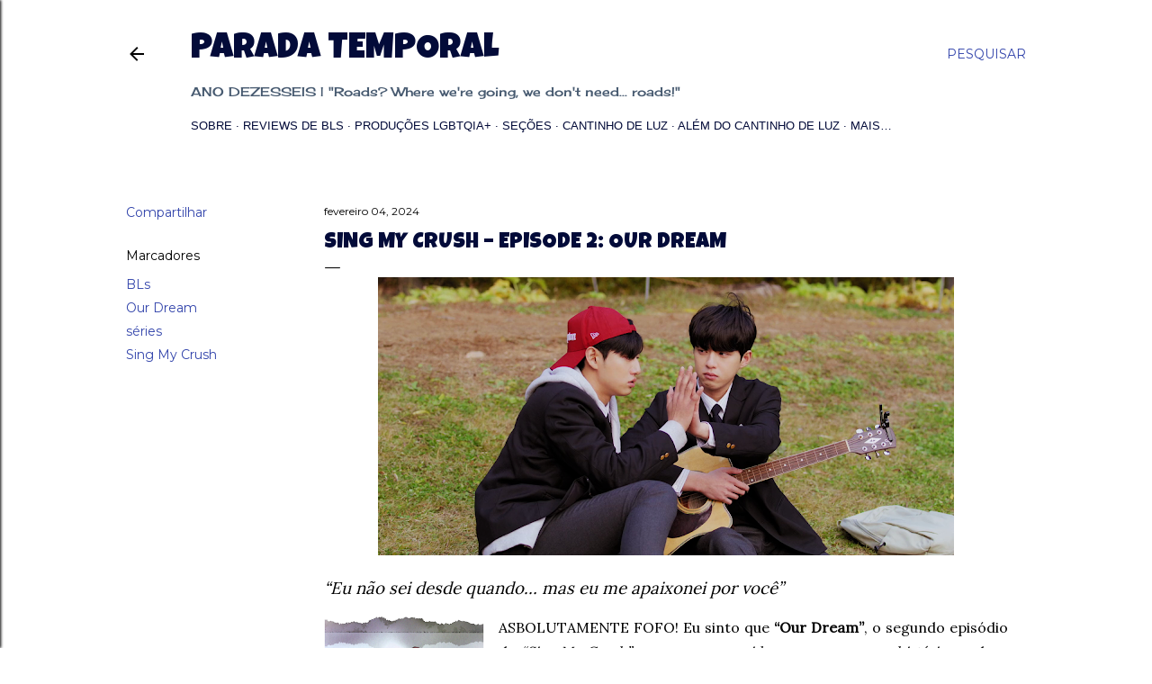

--- FILE ---
content_type: text/html; charset=UTF-8
request_url: https://www.paradatemporal.com/2024/02/sing-my-crush-episode-2-our-dream.html
body_size: 29762
content:
<!DOCTYPE html>
<html dir='ltr' lang='pt-BR' xmlns='http://www.w3.org/1999/xhtml' xmlns:b='http://www.google.com/2005/gml/b' xmlns:data='http://www.google.com/2005/gml/data' xmlns:expr='http://www.google.com/2005/gml/expr'>
<head>
<meta content='width=device-width, initial-scale=1' name='viewport'/>
<title>Sing My Crush &#8211; Episode 2: Our Dream</title>
<meta content='text/html; charset=UTF-8' http-equiv='Content-Type'/>
<!-- Chrome, Firefox OS and Opera -->
<meta content='#ffffff' name='theme-color'/>
<!-- Windows Phone -->
<meta content='#ffffff' name='msapplication-navbutton-color'/>
<meta content='blogger' name='generator'/>
<link href='https://www.paradatemporal.com/favicon.ico' rel='icon' type='image/x-icon'/>
<link href='http://www.paradatemporal.com/2024/02/sing-my-crush-episode-2-our-dream.html' rel='canonical'/>
<link rel="alternate" type="application/atom+xml" title="Parada Temporal - Atom" href="https://www.paradatemporal.com/feeds/posts/default" />
<link rel="alternate" type="application/rss+xml" title="Parada Temporal - RSS" href="https://www.paradatemporal.com/feeds/posts/default?alt=rss" />
<link rel="service.post" type="application/atom+xml" title="Parada Temporal - Atom" href="https://www.blogger.com/feeds/4625508478464874597/posts/default" />

<link rel="alternate" type="application/atom+xml" title="Parada Temporal - Atom" href="https://www.paradatemporal.com/feeds/9115073317031071893/comments/default" />
<!--Can't find substitution for tag [blog.ieCssRetrofitLinks]-->
<link href='https://blogger.googleusercontent.com/img/b/R29vZ2xl/AVvXsEj5Au-f1Zs7LEUYYkPYdJMNWLPz5_kMqNd5mDTGFgnygUXI6Bby9G6KzmWk1ua4mNw0W4uvhokejsM-ty7c8jKqYQFmGp4KZ_Lgl4KM9q1LjWc7x1Nxp-csKqT7rnZ_MyxpaqsB6jtR3CSdOQQbXJZt24cvztB0ql0z5icuXaeUrPZtkgQDdF3hSLJHYbCz/w640-h310/00%20-%20Sing%20My%20Crush%20%E2%80%93%20Episode%202%20Our%20Dream.png' rel='image_src'/>
<meta content='http://www.paradatemporal.com/2024/02/sing-my-crush-episode-2-our-dream.html' property='og:url'/>
<meta content='Sing My Crush – Episode 2: Our Dream' property='og:title'/>
<meta content='  “Eu não sei desde quando… mas eu me apaixonei por você”   ASBOLUTAMENTE FOFO! Eu sinto que “Our Dream” , o segundo episódio de “Sing My Cr...' property='og:description'/>
<meta content='https://blogger.googleusercontent.com/img/b/R29vZ2xl/AVvXsEj5Au-f1Zs7LEUYYkPYdJMNWLPz5_kMqNd5mDTGFgnygUXI6Bby9G6KzmWk1ua4mNw0W4uvhokejsM-ty7c8jKqYQFmGp4KZ_Lgl4KM9q1LjWc7x1Nxp-csKqT7rnZ_MyxpaqsB6jtR3CSdOQQbXJZt24cvztB0ql0z5icuXaeUrPZtkgQDdF3hSLJHYbCz/w1200-h630-p-k-no-nu/00%20-%20Sing%20My%20Crush%20%E2%80%93%20Episode%202%20Our%20Dream.png' property='og:image'/>
<style type='text/css'>@font-face{font-family:'Cherry Cream Soda';font-style:normal;font-weight:400;font-display:swap;src:url(//fonts.gstatic.com/s/cherrycreamsoda/v21/UMBIrOxBrW6w2FFyi9paG0fdVdRciQd9A98ZD47H.woff2)format('woff2');unicode-range:U+0000-00FF,U+0131,U+0152-0153,U+02BB-02BC,U+02C6,U+02DA,U+02DC,U+0304,U+0308,U+0329,U+2000-206F,U+20AC,U+2122,U+2191,U+2193,U+2212,U+2215,U+FEFF,U+FFFD;}@font-face{font-family:'EB Garamond';font-style:normal;font-weight:400;font-display:swap;src:url(//fonts.gstatic.com/s/ebgaramond/v32/SlGDmQSNjdsmc35JDF1K5E55YMjF_7DPuGi-6_RkCY9_WamXgHlIbvw.woff2)format('woff2');unicode-range:U+0460-052F,U+1C80-1C8A,U+20B4,U+2DE0-2DFF,U+A640-A69F,U+FE2E-FE2F;}@font-face{font-family:'EB Garamond';font-style:normal;font-weight:400;font-display:swap;src:url(//fonts.gstatic.com/s/ebgaramond/v32/SlGDmQSNjdsmc35JDF1K5E55YMjF_7DPuGi-6_RkAI9_WamXgHlIbvw.woff2)format('woff2');unicode-range:U+0301,U+0400-045F,U+0490-0491,U+04B0-04B1,U+2116;}@font-face{font-family:'EB Garamond';font-style:normal;font-weight:400;font-display:swap;src:url(//fonts.gstatic.com/s/ebgaramond/v32/SlGDmQSNjdsmc35JDF1K5E55YMjF_7DPuGi-6_RkCI9_WamXgHlIbvw.woff2)format('woff2');unicode-range:U+1F00-1FFF;}@font-face{font-family:'EB Garamond';font-style:normal;font-weight:400;font-display:swap;src:url(//fonts.gstatic.com/s/ebgaramond/v32/SlGDmQSNjdsmc35JDF1K5E55YMjF_7DPuGi-6_RkB49_WamXgHlIbvw.woff2)format('woff2');unicode-range:U+0370-0377,U+037A-037F,U+0384-038A,U+038C,U+038E-03A1,U+03A3-03FF;}@font-face{font-family:'EB Garamond';font-style:normal;font-weight:400;font-display:swap;src:url(//fonts.gstatic.com/s/ebgaramond/v32/SlGDmQSNjdsmc35JDF1K5E55YMjF_7DPuGi-6_RkC49_WamXgHlIbvw.woff2)format('woff2');unicode-range:U+0102-0103,U+0110-0111,U+0128-0129,U+0168-0169,U+01A0-01A1,U+01AF-01B0,U+0300-0301,U+0303-0304,U+0308-0309,U+0323,U+0329,U+1EA0-1EF9,U+20AB;}@font-face{font-family:'EB Garamond';font-style:normal;font-weight:400;font-display:swap;src:url(//fonts.gstatic.com/s/ebgaramond/v32/SlGDmQSNjdsmc35JDF1K5E55YMjF_7DPuGi-6_RkCo9_WamXgHlIbvw.woff2)format('woff2');unicode-range:U+0100-02BA,U+02BD-02C5,U+02C7-02CC,U+02CE-02D7,U+02DD-02FF,U+0304,U+0308,U+0329,U+1D00-1DBF,U+1E00-1E9F,U+1EF2-1EFF,U+2020,U+20A0-20AB,U+20AD-20C0,U+2113,U+2C60-2C7F,U+A720-A7FF;}@font-face{font-family:'EB Garamond';font-style:normal;font-weight:400;font-display:swap;src:url(//fonts.gstatic.com/s/ebgaramond/v32/SlGDmQSNjdsmc35JDF1K5E55YMjF_7DPuGi-6_RkBI9_WamXgHlI.woff2)format('woff2');unicode-range:U+0000-00FF,U+0131,U+0152-0153,U+02BB-02BC,U+02C6,U+02DA,U+02DC,U+0304,U+0308,U+0329,U+2000-206F,U+20AC,U+2122,U+2191,U+2193,U+2212,U+2215,U+FEFF,U+FFFD;}@font-face{font-family:'Lato';font-style:normal;font-weight:300;font-display:swap;src:url(//fonts.gstatic.com/s/lato/v25/S6u9w4BMUTPHh7USSwaPGQ3q5d0N7w.woff2)format('woff2');unicode-range:U+0100-02BA,U+02BD-02C5,U+02C7-02CC,U+02CE-02D7,U+02DD-02FF,U+0304,U+0308,U+0329,U+1D00-1DBF,U+1E00-1E9F,U+1EF2-1EFF,U+2020,U+20A0-20AB,U+20AD-20C0,U+2113,U+2C60-2C7F,U+A720-A7FF;}@font-face{font-family:'Lato';font-style:normal;font-weight:300;font-display:swap;src:url(//fonts.gstatic.com/s/lato/v25/S6u9w4BMUTPHh7USSwiPGQ3q5d0.woff2)format('woff2');unicode-range:U+0000-00FF,U+0131,U+0152-0153,U+02BB-02BC,U+02C6,U+02DA,U+02DC,U+0304,U+0308,U+0329,U+2000-206F,U+20AC,U+2122,U+2191,U+2193,U+2212,U+2215,U+FEFF,U+FFFD;}@font-face{font-family:'Lato';font-style:normal;font-weight:400;font-display:swap;src:url(//fonts.gstatic.com/s/lato/v25/S6uyw4BMUTPHjxAwXiWtFCfQ7A.woff2)format('woff2');unicode-range:U+0100-02BA,U+02BD-02C5,U+02C7-02CC,U+02CE-02D7,U+02DD-02FF,U+0304,U+0308,U+0329,U+1D00-1DBF,U+1E00-1E9F,U+1EF2-1EFF,U+2020,U+20A0-20AB,U+20AD-20C0,U+2113,U+2C60-2C7F,U+A720-A7FF;}@font-face{font-family:'Lato';font-style:normal;font-weight:400;font-display:swap;src:url(//fonts.gstatic.com/s/lato/v25/S6uyw4BMUTPHjx4wXiWtFCc.woff2)format('woff2');unicode-range:U+0000-00FF,U+0131,U+0152-0153,U+02BB-02BC,U+02C6,U+02DA,U+02DC,U+0304,U+0308,U+0329,U+2000-206F,U+20AC,U+2122,U+2191,U+2193,U+2212,U+2215,U+FEFF,U+FFFD;}@font-face{font-family:'Lato';font-style:normal;font-weight:700;font-display:swap;src:url(//fonts.gstatic.com/s/lato/v25/S6u9w4BMUTPHh6UVSwaPGQ3q5d0N7w.woff2)format('woff2');unicode-range:U+0100-02BA,U+02BD-02C5,U+02C7-02CC,U+02CE-02D7,U+02DD-02FF,U+0304,U+0308,U+0329,U+1D00-1DBF,U+1E00-1E9F,U+1EF2-1EFF,U+2020,U+20A0-20AB,U+20AD-20C0,U+2113,U+2C60-2C7F,U+A720-A7FF;}@font-face{font-family:'Lato';font-style:normal;font-weight:700;font-display:swap;src:url(//fonts.gstatic.com/s/lato/v25/S6u9w4BMUTPHh6UVSwiPGQ3q5d0.woff2)format('woff2');unicode-range:U+0000-00FF,U+0131,U+0152-0153,U+02BB-02BC,U+02C6,U+02DA,U+02DC,U+0304,U+0308,U+0329,U+2000-206F,U+20AC,U+2122,U+2191,U+2193,U+2212,U+2215,U+FEFF,U+FFFD;}@font-face{font-family:'Lora';font-style:normal;font-weight:400;font-display:swap;src:url(//fonts.gstatic.com/s/lora/v37/0QI6MX1D_JOuGQbT0gvTJPa787weuxJMkq18ndeYxZ2JTg.woff2)format('woff2');unicode-range:U+0460-052F,U+1C80-1C8A,U+20B4,U+2DE0-2DFF,U+A640-A69F,U+FE2E-FE2F;}@font-face{font-family:'Lora';font-style:normal;font-weight:400;font-display:swap;src:url(//fonts.gstatic.com/s/lora/v37/0QI6MX1D_JOuGQbT0gvTJPa787weuxJFkq18ndeYxZ2JTg.woff2)format('woff2');unicode-range:U+0301,U+0400-045F,U+0490-0491,U+04B0-04B1,U+2116;}@font-face{font-family:'Lora';font-style:normal;font-weight:400;font-display:swap;src:url(//fonts.gstatic.com/s/lora/v37/0QI6MX1D_JOuGQbT0gvTJPa787weuxI9kq18ndeYxZ2JTg.woff2)format('woff2');unicode-range:U+0302-0303,U+0305,U+0307-0308,U+0310,U+0312,U+0315,U+031A,U+0326-0327,U+032C,U+032F-0330,U+0332-0333,U+0338,U+033A,U+0346,U+034D,U+0391-03A1,U+03A3-03A9,U+03B1-03C9,U+03D1,U+03D5-03D6,U+03F0-03F1,U+03F4-03F5,U+2016-2017,U+2034-2038,U+203C,U+2040,U+2043,U+2047,U+2050,U+2057,U+205F,U+2070-2071,U+2074-208E,U+2090-209C,U+20D0-20DC,U+20E1,U+20E5-20EF,U+2100-2112,U+2114-2115,U+2117-2121,U+2123-214F,U+2190,U+2192,U+2194-21AE,U+21B0-21E5,U+21F1-21F2,U+21F4-2211,U+2213-2214,U+2216-22FF,U+2308-230B,U+2310,U+2319,U+231C-2321,U+2336-237A,U+237C,U+2395,U+239B-23B7,U+23D0,U+23DC-23E1,U+2474-2475,U+25AF,U+25B3,U+25B7,U+25BD,U+25C1,U+25CA,U+25CC,U+25FB,U+266D-266F,U+27C0-27FF,U+2900-2AFF,U+2B0E-2B11,U+2B30-2B4C,U+2BFE,U+3030,U+FF5B,U+FF5D,U+1D400-1D7FF,U+1EE00-1EEFF;}@font-face{font-family:'Lora';font-style:normal;font-weight:400;font-display:swap;src:url(//fonts.gstatic.com/s/lora/v37/0QI6MX1D_JOuGQbT0gvTJPa787weuxIvkq18ndeYxZ2JTg.woff2)format('woff2');unicode-range:U+0001-000C,U+000E-001F,U+007F-009F,U+20DD-20E0,U+20E2-20E4,U+2150-218F,U+2190,U+2192,U+2194-2199,U+21AF,U+21E6-21F0,U+21F3,U+2218-2219,U+2299,U+22C4-22C6,U+2300-243F,U+2440-244A,U+2460-24FF,U+25A0-27BF,U+2800-28FF,U+2921-2922,U+2981,U+29BF,U+29EB,U+2B00-2BFF,U+4DC0-4DFF,U+FFF9-FFFB,U+10140-1018E,U+10190-1019C,U+101A0,U+101D0-101FD,U+102E0-102FB,U+10E60-10E7E,U+1D2C0-1D2D3,U+1D2E0-1D37F,U+1F000-1F0FF,U+1F100-1F1AD,U+1F1E6-1F1FF,U+1F30D-1F30F,U+1F315,U+1F31C,U+1F31E,U+1F320-1F32C,U+1F336,U+1F378,U+1F37D,U+1F382,U+1F393-1F39F,U+1F3A7-1F3A8,U+1F3AC-1F3AF,U+1F3C2,U+1F3C4-1F3C6,U+1F3CA-1F3CE,U+1F3D4-1F3E0,U+1F3ED,U+1F3F1-1F3F3,U+1F3F5-1F3F7,U+1F408,U+1F415,U+1F41F,U+1F426,U+1F43F,U+1F441-1F442,U+1F444,U+1F446-1F449,U+1F44C-1F44E,U+1F453,U+1F46A,U+1F47D,U+1F4A3,U+1F4B0,U+1F4B3,U+1F4B9,U+1F4BB,U+1F4BF,U+1F4C8-1F4CB,U+1F4D6,U+1F4DA,U+1F4DF,U+1F4E3-1F4E6,U+1F4EA-1F4ED,U+1F4F7,U+1F4F9-1F4FB,U+1F4FD-1F4FE,U+1F503,U+1F507-1F50B,U+1F50D,U+1F512-1F513,U+1F53E-1F54A,U+1F54F-1F5FA,U+1F610,U+1F650-1F67F,U+1F687,U+1F68D,U+1F691,U+1F694,U+1F698,U+1F6AD,U+1F6B2,U+1F6B9-1F6BA,U+1F6BC,U+1F6C6-1F6CF,U+1F6D3-1F6D7,U+1F6E0-1F6EA,U+1F6F0-1F6F3,U+1F6F7-1F6FC,U+1F700-1F7FF,U+1F800-1F80B,U+1F810-1F847,U+1F850-1F859,U+1F860-1F887,U+1F890-1F8AD,U+1F8B0-1F8BB,U+1F8C0-1F8C1,U+1F900-1F90B,U+1F93B,U+1F946,U+1F984,U+1F996,U+1F9E9,U+1FA00-1FA6F,U+1FA70-1FA7C,U+1FA80-1FA89,U+1FA8F-1FAC6,U+1FACE-1FADC,U+1FADF-1FAE9,U+1FAF0-1FAF8,U+1FB00-1FBFF;}@font-face{font-family:'Lora';font-style:normal;font-weight:400;font-display:swap;src:url(//fonts.gstatic.com/s/lora/v37/0QI6MX1D_JOuGQbT0gvTJPa787weuxJOkq18ndeYxZ2JTg.woff2)format('woff2');unicode-range:U+0102-0103,U+0110-0111,U+0128-0129,U+0168-0169,U+01A0-01A1,U+01AF-01B0,U+0300-0301,U+0303-0304,U+0308-0309,U+0323,U+0329,U+1EA0-1EF9,U+20AB;}@font-face{font-family:'Lora';font-style:normal;font-weight:400;font-display:swap;src:url(//fonts.gstatic.com/s/lora/v37/0QI6MX1D_JOuGQbT0gvTJPa787weuxJPkq18ndeYxZ2JTg.woff2)format('woff2');unicode-range:U+0100-02BA,U+02BD-02C5,U+02C7-02CC,U+02CE-02D7,U+02DD-02FF,U+0304,U+0308,U+0329,U+1D00-1DBF,U+1E00-1E9F,U+1EF2-1EFF,U+2020,U+20A0-20AB,U+20AD-20C0,U+2113,U+2C60-2C7F,U+A720-A7FF;}@font-face{font-family:'Lora';font-style:normal;font-weight:400;font-display:swap;src:url(//fonts.gstatic.com/s/lora/v37/0QI6MX1D_JOuGQbT0gvTJPa787weuxJBkq18ndeYxZ0.woff2)format('woff2');unicode-range:U+0000-00FF,U+0131,U+0152-0153,U+02BB-02BC,U+02C6,U+02DA,U+02DC,U+0304,U+0308,U+0329,U+2000-206F,U+20AC,U+2122,U+2191,U+2193,U+2212,U+2215,U+FEFF,U+FFFD;}@font-face{font-family:'Luckiest Guy';font-style:normal;font-weight:400;font-display:swap;src:url(//fonts.gstatic.com/s/luckiestguy/v25/_gP_1RrxsjcxVyin9l9n_j2hQ952ijl7aSqP.woff2)format('woff2');unicode-range:U+0100-02BA,U+02BD-02C5,U+02C7-02CC,U+02CE-02D7,U+02DD-02FF,U+0304,U+0308,U+0329,U+1D00-1DBF,U+1E00-1E9F,U+1EF2-1EFF,U+2020,U+20A0-20AB,U+20AD-20C0,U+2113,U+2C60-2C7F,U+A720-A7FF;}@font-face{font-family:'Luckiest Guy';font-style:normal;font-weight:400;font-display:swap;src:url(//fonts.gstatic.com/s/luckiestguy/v25/_gP_1RrxsjcxVyin9l9n_j2hTd52ijl7aQ.woff2)format('woff2');unicode-range:U+0000-00FF,U+0131,U+0152-0153,U+02BB-02BC,U+02C6,U+02DA,U+02DC,U+0304,U+0308,U+0329,U+2000-206F,U+20AC,U+2122,U+2191,U+2193,U+2212,U+2215,U+FEFF,U+FFFD;}@font-face{font-family:'Montserrat';font-style:normal;font-weight:400;font-display:swap;src:url(//fonts.gstatic.com/s/montserrat/v31/JTUSjIg1_i6t8kCHKm459WRhyyTh89ZNpQ.woff2)format('woff2');unicode-range:U+0460-052F,U+1C80-1C8A,U+20B4,U+2DE0-2DFF,U+A640-A69F,U+FE2E-FE2F;}@font-face{font-family:'Montserrat';font-style:normal;font-weight:400;font-display:swap;src:url(//fonts.gstatic.com/s/montserrat/v31/JTUSjIg1_i6t8kCHKm459W1hyyTh89ZNpQ.woff2)format('woff2');unicode-range:U+0301,U+0400-045F,U+0490-0491,U+04B0-04B1,U+2116;}@font-face{font-family:'Montserrat';font-style:normal;font-weight:400;font-display:swap;src:url(//fonts.gstatic.com/s/montserrat/v31/JTUSjIg1_i6t8kCHKm459WZhyyTh89ZNpQ.woff2)format('woff2');unicode-range:U+0102-0103,U+0110-0111,U+0128-0129,U+0168-0169,U+01A0-01A1,U+01AF-01B0,U+0300-0301,U+0303-0304,U+0308-0309,U+0323,U+0329,U+1EA0-1EF9,U+20AB;}@font-face{font-family:'Montserrat';font-style:normal;font-weight:400;font-display:swap;src:url(//fonts.gstatic.com/s/montserrat/v31/JTUSjIg1_i6t8kCHKm459WdhyyTh89ZNpQ.woff2)format('woff2');unicode-range:U+0100-02BA,U+02BD-02C5,U+02C7-02CC,U+02CE-02D7,U+02DD-02FF,U+0304,U+0308,U+0329,U+1D00-1DBF,U+1E00-1E9F,U+1EF2-1EFF,U+2020,U+20A0-20AB,U+20AD-20C0,U+2113,U+2C60-2C7F,U+A720-A7FF;}@font-face{font-family:'Montserrat';font-style:normal;font-weight:400;font-display:swap;src:url(//fonts.gstatic.com/s/montserrat/v31/JTUSjIg1_i6t8kCHKm459WlhyyTh89Y.woff2)format('woff2');unicode-range:U+0000-00FF,U+0131,U+0152-0153,U+02BB-02BC,U+02C6,U+02DA,U+02DC,U+0304,U+0308,U+0329,U+2000-206F,U+20AC,U+2122,U+2191,U+2193,U+2212,U+2215,U+FEFF,U+FFFD;}@font-face{font-family:'Montserrat';font-style:normal;font-weight:700;font-display:swap;src:url(//fonts.gstatic.com/s/montserrat/v31/JTUSjIg1_i6t8kCHKm459WRhyyTh89ZNpQ.woff2)format('woff2');unicode-range:U+0460-052F,U+1C80-1C8A,U+20B4,U+2DE0-2DFF,U+A640-A69F,U+FE2E-FE2F;}@font-face{font-family:'Montserrat';font-style:normal;font-weight:700;font-display:swap;src:url(//fonts.gstatic.com/s/montserrat/v31/JTUSjIg1_i6t8kCHKm459W1hyyTh89ZNpQ.woff2)format('woff2');unicode-range:U+0301,U+0400-045F,U+0490-0491,U+04B0-04B1,U+2116;}@font-face{font-family:'Montserrat';font-style:normal;font-weight:700;font-display:swap;src:url(//fonts.gstatic.com/s/montserrat/v31/JTUSjIg1_i6t8kCHKm459WZhyyTh89ZNpQ.woff2)format('woff2');unicode-range:U+0102-0103,U+0110-0111,U+0128-0129,U+0168-0169,U+01A0-01A1,U+01AF-01B0,U+0300-0301,U+0303-0304,U+0308-0309,U+0323,U+0329,U+1EA0-1EF9,U+20AB;}@font-face{font-family:'Montserrat';font-style:normal;font-weight:700;font-display:swap;src:url(//fonts.gstatic.com/s/montserrat/v31/JTUSjIg1_i6t8kCHKm459WdhyyTh89ZNpQ.woff2)format('woff2');unicode-range:U+0100-02BA,U+02BD-02C5,U+02C7-02CC,U+02CE-02D7,U+02DD-02FF,U+0304,U+0308,U+0329,U+1D00-1DBF,U+1E00-1E9F,U+1EF2-1EFF,U+2020,U+20A0-20AB,U+20AD-20C0,U+2113,U+2C60-2C7F,U+A720-A7FF;}@font-face{font-family:'Montserrat';font-style:normal;font-weight:700;font-display:swap;src:url(//fonts.gstatic.com/s/montserrat/v31/JTUSjIg1_i6t8kCHKm459WlhyyTh89Y.woff2)format('woff2');unicode-range:U+0000-00FF,U+0131,U+0152-0153,U+02BB-02BC,U+02C6,U+02DA,U+02DC,U+0304,U+0308,U+0329,U+2000-206F,U+20AC,U+2122,U+2191,U+2193,U+2212,U+2215,U+FEFF,U+FFFD;}</style>
<style id='page-skin-1' type='text/css'><!--
/*! normalize.css v3.0.1 | MIT License | git.io/normalize */html{font-family:sans-serif;-ms-text-size-adjust:100%;-webkit-text-size-adjust:100%}body{margin:0}article,aside,details,figcaption,figure,footer,header,hgroup,main,nav,section,summary{display:block}audio,canvas,progress,video{display:inline-block;vertical-align:baseline}audio:not([controls]){display:none;height:0}[hidden],template{display:none}a{background:transparent}a:active,a:hover{outline:0}abbr[title]{border-bottom:1px dotted}b,strong{font-weight:bold}dfn{font-style:italic}h1{font-size:2em;margin:.67em 0}mark{background:#ff0;color:#000}small{font-size:80%}sub,sup{font-size:75%;line-height:0;position:relative;vertical-align:baseline}sup{top:-0.5em}sub{bottom:-0.25em}img{border:0}svg:not(:root){overflow:hidden}figure{margin:1em 40px}hr{-moz-box-sizing:content-box;box-sizing:content-box;height:0}pre{overflow:auto}code,kbd,pre,samp{font-family:monospace,monospace;font-size:1em}button,input,optgroup,select,textarea{color:inherit;font:inherit;margin:0}button{overflow:visible}button,select{text-transform:none}button,html input[type="button"],input[type="reset"],input[type="submit"]{-webkit-appearance:button;cursor:pointer}button[disabled],html input[disabled]{cursor:default}button::-moz-focus-inner,input::-moz-focus-inner{border:0;padding:0}input{line-height:normal}input[type="checkbox"],input[type="radio"]{box-sizing:border-box;padding:0}input[type="number"]::-webkit-inner-spin-button,input[type="number"]::-webkit-outer-spin-button{height:auto}input[type="search"]{-webkit-appearance:textfield;-moz-box-sizing:content-box;-webkit-box-sizing:content-box;box-sizing:content-box}input[type="search"]::-webkit-search-cancel-button,input[type="search"]::-webkit-search-decoration{-webkit-appearance:none}fieldset{border:1px solid #c0c0c0;margin:0 2px;padding:.35em .625em .75em}legend{border:0;padding:0}textarea{overflow:auto}optgroup{font-weight:bold}table{border-collapse:collapse;border-spacing:0}td,th{padding:0}
/*!************************************************
* Blogger Template Style
* Name: Soho
**************************************************/
body{
overflow-wrap:break-word;
word-break:break-word;
word-wrap:break-word
}
.hidden{
display:none
}
.invisible{
visibility:hidden
}
.container::after,.float-container::after{
clear:both;
content:"";
display:table
}
.clearboth{
clear:both
}
#comments .comment .comment-actions,.subscribe-popup .FollowByEmail .follow-by-email-submit{
background:0 0;
border:0;
box-shadow:none;
color:#3244ab;
cursor:pointer;
font-size:14px;
font-weight:700;
outline:0;
text-decoration:none;
text-transform:uppercase;
width:auto
}
.dim-overlay{
background-color:rgba(0,0,0,.54);
height:100vh;
left:0;
position:fixed;
top:0;
width:100%
}
#sharing-dim-overlay{
background-color:transparent
}
input::-ms-clear{
display:none
}
.blogger-logo,.svg-icon-24.blogger-logo{
fill:#ff9800;
opacity:1
}
.loading-spinner-large{
-webkit-animation:mspin-rotate 1.568s infinite linear;
animation:mspin-rotate 1.568s infinite linear;
height:48px;
overflow:hidden;
position:absolute;
width:48px;
z-index:200
}
.loading-spinner-large>div{
-webkit-animation:mspin-revrot 5332ms infinite steps(4);
animation:mspin-revrot 5332ms infinite steps(4)
}
.loading-spinner-large>div>div{
-webkit-animation:mspin-singlecolor-large-film 1333ms infinite steps(81);
animation:mspin-singlecolor-large-film 1333ms infinite steps(81);
background-size:100%;
height:48px;
width:3888px
}
.mspin-black-large>div>div,.mspin-grey_54-large>div>div{
background-image:url(https://www.blogblog.com/indie/mspin_black_large.svg)
}
.mspin-white-large>div>div{
background-image:url(https://www.blogblog.com/indie/mspin_white_large.svg)
}
.mspin-grey_54-large{
opacity:.54
}
@-webkit-keyframes mspin-singlecolor-large-film{
from{
-webkit-transform:translateX(0);
transform:translateX(0)
}
to{
-webkit-transform:translateX(-3888px);
transform:translateX(-3888px)
}
}
@keyframes mspin-singlecolor-large-film{
from{
-webkit-transform:translateX(0);
transform:translateX(0)
}
to{
-webkit-transform:translateX(-3888px);
transform:translateX(-3888px)
}
}
@-webkit-keyframes mspin-rotate{
from{
-webkit-transform:rotate(0);
transform:rotate(0)
}
to{
-webkit-transform:rotate(360deg);
transform:rotate(360deg)
}
}
@keyframes mspin-rotate{
from{
-webkit-transform:rotate(0);
transform:rotate(0)
}
to{
-webkit-transform:rotate(360deg);
transform:rotate(360deg)
}
}
@-webkit-keyframes mspin-revrot{
from{
-webkit-transform:rotate(0);
transform:rotate(0)
}
to{
-webkit-transform:rotate(-360deg);
transform:rotate(-360deg)
}
}
@keyframes mspin-revrot{
from{
-webkit-transform:rotate(0);
transform:rotate(0)
}
to{
-webkit-transform:rotate(-360deg);
transform:rotate(-360deg)
}
}
.skip-navigation{
background-color:#fff;
box-sizing:border-box;
color:#000;
display:block;
height:0;
left:0;
line-height:50px;
overflow:hidden;
padding-top:0;
position:fixed;
text-align:center;
top:0;
-webkit-transition:box-shadow .3s,height .3s,padding-top .3s;
transition:box-shadow .3s,height .3s,padding-top .3s;
width:100%;
z-index:900
}
.skip-navigation:focus{
box-shadow:0 4px 5px 0 rgba(0,0,0,.14),0 1px 10px 0 rgba(0,0,0,.12),0 2px 4px -1px rgba(0,0,0,.2);
height:50px
}
#main{
outline:0
}
.main-heading{
position:absolute;
clip:rect(1px,1px,1px,1px);
padding:0;
border:0;
height:1px;
width:1px;
overflow:hidden
}
.Attribution{
margin-top:1em;
text-align:center
}
.Attribution .blogger img,.Attribution .blogger svg{
vertical-align:bottom
}
.Attribution .blogger img{
margin-right:.5em
}
.Attribution div{
line-height:24px;
margin-top:.5em
}
.Attribution .copyright,.Attribution .image-attribution{
font-size:.7em;
margin-top:1.5em
}
.BLOG_mobile_video_class{
display:none
}
.bg-photo{
background-attachment:scroll!important
}
body .CSS_LIGHTBOX{
z-index:900
}
.extendable .show-less,.extendable .show-more{
border-color:#3244ab;
color:#3244ab;
margin-top:8px
}
.extendable .show-less.hidden,.extendable .show-more.hidden{
display:none
}
.inline-ad{
display:none;
max-width:100%;
overflow:hidden
}
.adsbygoogle{
display:block
}
#cookieChoiceInfo{
bottom:0;
top:auto
}
iframe.b-hbp-video{
border:0
}
.post-body img{
max-width:100%
}
.post-body iframe{
max-width:100%
}
.post-body a[imageanchor="1"]{
display:inline-block
}
.byline{
margin-right:1em
}
.byline:last-child{
margin-right:0
}
.link-copied-dialog{
max-width:520px;
outline:0
}
.link-copied-dialog .modal-dialog-buttons{
margin-top:8px
}
.link-copied-dialog .goog-buttonset-default{
background:0 0;
border:0
}
.link-copied-dialog .goog-buttonset-default:focus{
outline:0
}
.paging-control-container{
margin-bottom:16px
}
.paging-control-container .paging-control{
display:inline-block
}
.paging-control-container .comment-range-text::after,.paging-control-container .paging-control{
color:#3244ab
}
.paging-control-container .comment-range-text,.paging-control-container .paging-control{
margin-right:8px
}
.paging-control-container .comment-range-text::after,.paging-control-container .paging-control::after{
content:"\b7";
cursor:default;
padding-left:8px;
pointer-events:none
}
.paging-control-container .comment-range-text:last-child::after,.paging-control-container .paging-control:last-child::after{
content:none
}
.byline.reactions iframe{
height:20px
}
.b-notification{
color:#000;
background-color:#fff;
border-bottom:solid 1px #000;
box-sizing:border-box;
padding:16px 32px;
text-align:center
}
.b-notification.visible{
-webkit-transition:margin-top .3s cubic-bezier(.4,0,.2,1);
transition:margin-top .3s cubic-bezier(.4,0,.2,1)
}
.b-notification.invisible{
position:absolute
}
.b-notification-close{
position:absolute;
right:8px;
top:8px
}
.no-posts-message{
line-height:40px;
text-align:center
}
@media screen and (max-width:1240px){
body.item-view .post-body a[imageanchor="1"][style*="float: left;"],body.item-view .post-body a[imageanchor="1"][style*="float: right;"]{
float:none!important;
clear:none!important
}
body.item-view .post-body a[imageanchor="1"] img{
display:block;
height:auto;
margin:0 auto
}
body.item-view .post-body>.separator:first-child>a[imageanchor="1"]:first-child{
margin-top:20px
}
.post-body a[imageanchor]{
display:block
}
body.item-view .post-body a[imageanchor="1"]{
margin-left:0!important;
margin-right:0!important
}
body.item-view .post-body a[imageanchor="1"]+a[imageanchor="1"]{
margin-top:16px
}
}
.item-control{
display:none
}
#comments{
border-top:1px dashed rgba(0,0,0,.54);
margin-top:20px;
padding:20px
}
#comments .comment-thread ol{
margin:0;
padding-left:0;
padding-left:0
}
#comments .comment .comment-replybox-single,#comments .comment-thread .comment-replies{
margin-left:60px
}
#comments .comment-thread .thread-count{
display:none
}
#comments .comment{
list-style-type:none;
padding:0 0 30px;
position:relative
}
#comments .comment .comment{
padding-bottom:8px
}
.comment .avatar-image-container{
position:absolute
}
.comment .avatar-image-container img{
border-radius:50%
}
.avatar-image-container svg,.comment .avatar-image-container .avatar-icon{
border-radius:50%;
border:solid 1px #000000;
box-sizing:border-box;
fill:#000000;
height:35px;
margin:0;
padding:7px;
width:35px
}
.comment .comment-block{
margin-top:10px;
margin-left:60px;
padding-bottom:0
}
#comments .comment-author-header-wrapper{
margin-left:40px
}
#comments .comment .thread-expanded .comment-block{
padding-bottom:20px
}
#comments .comment .comment-header .user,#comments .comment .comment-header .user a{
color:#000000;
font-style:normal;
font-weight:700
}
#comments .comment .comment-actions{
bottom:0;
margin-bottom:15px;
position:absolute
}
#comments .comment .comment-actions>*{
margin-right:8px
}
#comments .comment .comment-header .datetime{
bottom:0;
color:#000000;
display:inline-block;
font-size:13px;
font-style:italic;
margin-left:8px
}
#comments .comment .comment-footer .comment-timestamp a,#comments .comment .comment-header .datetime a{
color:#000000
}
#comments .comment .comment-content,.comment .comment-body{
margin-top:12px;
word-break:break-word
}
.comment-body{
margin-bottom:12px
}
#comments.embed[data-num-comments="0"]{
border:0;
margin-top:0;
padding-top:0
}
#comments.embed[data-num-comments="0"] #comment-post-message,#comments.embed[data-num-comments="0"] div.comment-form>p,#comments.embed[data-num-comments="0"] p.comment-footer{
display:none
}
#comment-editor-src{
display:none
}
.comments .comments-content .loadmore.loaded{
max-height:0;
opacity:0;
overflow:hidden
}
.extendable .remaining-items{
height:0;
overflow:hidden;
-webkit-transition:height .3s cubic-bezier(.4,0,.2,1);
transition:height .3s cubic-bezier(.4,0,.2,1)
}
.extendable .remaining-items.expanded{
height:auto
}
.svg-icon-24,.svg-icon-24-button{
cursor:pointer;
height:24px;
width:24px;
min-width:24px
}
.touch-icon{
margin:-12px;
padding:12px
}
.touch-icon:active,.touch-icon:focus{
background-color:rgba(153,153,153,.4);
border-radius:50%
}
svg:not(:root).touch-icon{
overflow:visible
}
html[dir=rtl] .rtl-reversible-icon{
-webkit-transform:scaleX(-1);
-ms-transform:scaleX(-1);
transform:scaleX(-1)
}
.svg-icon-24-button,.touch-icon-button{
background:0 0;
border:0;
margin:0;
outline:0;
padding:0
}
.touch-icon-button .touch-icon:active,.touch-icon-button .touch-icon:focus{
background-color:transparent
}
.touch-icon-button:active .touch-icon,.touch-icon-button:focus .touch-icon{
background-color:rgba(153,153,153,.4);
border-radius:50%
}
.Profile .default-avatar-wrapper .avatar-icon{
border-radius:50%;
border:solid 1px #000000;
box-sizing:border-box;
fill:#000000;
margin:0
}
.Profile .individual .default-avatar-wrapper .avatar-icon{
padding:25px
}
.Profile .individual .avatar-icon,.Profile .individual .profile-img{
height:120px;
width:120px
}
.Profile .team .default-avatar-wrapper .avatar-icon{
padding:8px
}
.Profile .team .avatar-icon,.Profile .team .default-avatar-wrapper,.Profile .team .profile-img{
height:40px;
width:40px
}
.snippet-container{
margin:0;
position:relative;
overflow:hidden
}
.snippet-fade{
bottom:0;
box-sizing:border-box;
position:absolute;
width:96px
}
.snippet-fade{
right:0
}
.snippet-fade:after{
content:"\2026"
}
.snippet-fade:after{
float:right
}
.centered-top-container.sticky{
left:0;
position:fixed;
right:0;
top:0;
width:auto;
z-index:50;
-webkit-transition-property:opacity,-webkit-transform;
transition-property:opacity,-webkit-transform;
transition-property:transform,opacity;
transition-property:transform,opacity,-webkit-transform;
-webkit-transition-duration:.2s;
transition-duration:.2s;
-webkit-transition-timing-function:cubic-bezier(.4,0,.2,1);
transition-timing-function:cubic-bezier(.4,0,.2,1)
}
.centered-top-placeholder{
display:none
}
.collapsed-header .centered-top-placeholder{
display:block
}
.centered-top-container .Header .replaced h1,.centered-top-placeholder .Header .replaced h1{
display:none
}
.centered-top-container.sticky .Header .replaced h1{
display:block
}
.centered-top-container.sticky .Header .header-widget{
background:0 0
}
.centered-top-container.sticky .Header .header-image-wrapper{
display:none
}
.centered-top-container img,.centered-top-placeholder img{
max-width:100%
}
.collapsible{
-webkit-transition:height .3s cubic-bezier(.4,0,.2,1);
transition:height .3s cubic-bezier(.4,0,.2,1)
}
.collapsible,.collapsible>summary{
display:block;
overflow:hidden
}
.collapsible>:not(summary){
display:none
}
.collapsible[open]>:not(summary){
display:block
}
.collapsible:focus,.collapsible>summary:focus{
outline:0
}
.collapsible>summary{
cursor:pointer;
display:block;
padding:0
}
.collapsible:focus>summary,.collapsible>summary:focus{
background-color:transparent
}
.collapsible>summary::-webkit-details-marker{
display:none
}
.collapsible-title{
-webkit-box-align:center;
-webkit-align-items:center;
-ms-flex-align:center;
align-items:center;
display:-webkit-box;
display:-webkit-flex;
display:-ms-flexbox;
display:flex
}
.collapsible-title .title{
-webkit-box-flex:1;
-webkit-flex:1 1 auto;
-ms-flex:1 1 auto;
flex:1 1 auto;
-webkit-box-ordinal-group:1;
-webkit-order:0;
-ms-flex-order:0;
order:0;
overflow:hidden;
text-overflow:ellipsis;
white-space:nowrap
}
.collapsible-title .chevron-down,.collapsible[open] .collapsible-title .chevron-up{
display:block
}
.collapsible-title .chevron-up,.collapsible[open] .collapsible-title .chevron-down{
display:none
}
.flat-button{
cursor:pointer;
display:inline-block;
font-weight:700;
text-transform:uppercase;
border-radius:2px;
padding:8px;
margin:-8px
}
.flat-icon-button{
background:0 0;
border:0;
margin:0;
outline:0;
padding:0;
margin:-12px;
padding:12px;
cursor:pointer;
box-sizing:content-box;
display:inline-block;
line-height:0
}
.flat-icon-button,.flat-icon-button .splash-wrapper{
border-radius:50%
}
.flat-icon-button .splash.animate{
-webkit-animation-duration:.3s;
animation-duration:.3s
}
.overflowable-container{
max-height:26px;
overflow:hidden;
position:relative
}
.overflow-button{
cursor:pointer
}
#overflowable-dim-overlay{
background:0 0
}
.overflow-popup{
box-shadow:0 2px 2px 0 rgba(0,0,0,.14),0 3px 1px -2px rgba(0,0,0,.2),0 1px 5px 0 rgba(0,0,0,.12);
background-color:#ffffff;
left:0;
max-width:calc(100% - 32px);
position:absolute;
top:0;
visibility:hidden;
z-index:101
}
.overflow-popup ul{
list-style:none
}
.overflow-popup .tabs li,.overflow-popup li{
display:block;
height:auto
}
.overflow-popup .tabs li{
padding-left:0;
padding-right:0
}
.overflow-button.hidden,.overflow-popup .tabs li.hidden,.overflow-popup li.hidden{
display:none
}
.search{
display:-webkit-box;
display:-webkit-flex;
display:-ms-flexbox;
display:flex;
line-height:24px;
width:24px
}
.search.focused{
width:100%
}
.search.focused .section{
width:100%
}
.search form{
z-index:101
}
.search h3{
display:none
}
.search form{
display:-webkit-box;
display:-webkit-flex;
display:-ms-flexbox;
display:flex;
-webkit-box-flex:1;
-webkit-flex:1 0 0;
-ms-flex:1 0 0px;
flex:1 0 0;
border-bottom:solid 1px transparent;
padding-bottom:8px
}
.search form>*{
display:none
}
.search.focused form>*{
display:block
}
.search .search-input label{
display:none
}
.centered-top-placeholder.cloned .search form{
z-index:30
}
.search.focused form{
border-color:#475a70;
position:relative;
width:auto
}
.collapsed-header .centered-top-container .search.focused form{
border-bottom-color:transparent
}
.search-expand{
-webkit-box-flex:0;
-webkit-flex:0 0 auto;
-ms-flex:0 0 auto;
flex:0 0 auto
}
.search-expand-text{
display:none
}
.search-close{
display:inline;
vertical-align:middle
}
.search-input{
-webkit-box-flex:1;
-webkit-flex:1 0 1px;
-ms-flex:1 0 1px;
flex:1 0 1px
}
.search-input input{
background:0 0;
border:0;
box-sizing:border-box;
color:#475a70;
display:inline-block;
outline:0;
width:calc(100% - 48px)
}
.search-input input.no-cursor{
color:transparent;
text-shadow:0 0 0 #475a70
}
.collapsed-header .centered-top-container .search-action,.collapsed-header .centered-top-container .search-input input{
color:#475a70
}
.collapsed-header .centered-top-container .search-input input.no-cursor{
color:transparent;
text-shadow:0 0 0 #475a70
}
.collapsed-header .centered-top-container .search-input input.no-cursor:focus,.search-input input.no-cursor:focus{
outline:0
}
.search-focused>*{
visibility:hidden
}
.search-focused .search,.search-focused .search-icon{
visibility:visible
}
.search.focused .search-action{
display:block
}
.search.focused .search-action:disabled{
opacity:.3
}
.widget.Sharing .sharing-button{
display:none
}
.widget.Sharing .sharing-buttons li{
padding:0
}
.widget.Sharing .sharing-buttons li span{
display:none
}
.post-share-buttons{
position:relative
}
.centered-bottom .share-buttons .svg-icon-24,.share-buttons .svg-icon-24{
fill:#000000
}
.sharing-open.touch-icon-button:active .touch-icon,.sharing-open.touch-icon-button:focus .touch-icon{
background-color:transparent
}
.share-buttons{
background-color:#ffffff;
border-radius:2px;
box-shadow:0 2px 2px 0 rgba(0,0,0,.14),0 3px 1px -2px rgba(0,0,0,.2),0 1px 5px 0 rgba(0,0,0,.12);
color:#000000;
list-style:none;
margin:0;
padding:8px 0;
position:absolute;
top:-11px;
min-width:200px;
z-index:101
}
.share-buttons.hidden{
display:none
}
.sharing-button{
background:0 0;
border:0;
margin:0;
outline:0;
padding:0;
cursor:pointer
}
.share-buttons li{
margin:0;
height:48px
}
.share-buttons li:last-child{
margin-bottom:0
}
.share-buttons li .sharing-platform-button{
box-sizing:border-box;
cursor:pointer;
display:block;
height:100%;
margin-bottom:0;
padding:0 16px;
position:relative;
width:100%
}
.share-buttons li .sharing-platform-button:focus,.share-buttons li .sharing-platform-button:hover{
background-color:rgba(128,128,128,.1);
outline:0
}
.share-buttons li svg[class*=" sharing-"],.share-buttons li svg[class^=sharing-]{
position:absolute;
top:10px
}
.share-buttons li span.sharing-platform-button{
position:relative;
top:0
}
.share-buttons li .platform-sharing-text{
display:block;
font-size:16px;
line-height:48px;
white-space:nowrap
}
.share-buttons li .platform-sharing-text{
margin-left:56px
}
.sidebar-container{
background-color:#f7f7f7;
max-width:284px;
overflow-y:auto;
-webkit-transition-property:-webkit-transform;
transition-property:-webkit-transform;
transition-property:transform;
transition-property:transform,-webkit-transform;
-webkit-transition-duration:.3s;
transition-duration:.3s;
-webkit-transition-timing-function:cubic-bezier(0,0,.2,1);
transition-timing-function:cubic-bezier(0,0,.2,1);
width:284px;
z-index:101;
-webkit-overflow-scrolling:touch
}
.sidebar-container .navigation{
line-height:0;
padding:16px
}
.sidebar-container .sidebar-back{
cursor:pointer
}
.sidebar-container .widget{
background:0 0;
margin:0 16px;
padding:16px 0
}
.sidebar-container .widget .title{
color:#000000;
margin:0
}
.sidebar-container .widget ul{
list-style:none;
margin:0;
padding:0
}
.sidebar-container .widget ul ul{
margin-left:1em
}
.sidebar-container .widget li{
font-size:16px;
line-height:normal
}
.sidebar-container .widget+.widget{
border-top:1px dashed #000000
}
.BlogArchive li{
margin:16px 0
}
.BlogArchive li:last-child{
margin-bottom:0
}
.Label li a{
display:inline-block
}
.BlogArchive .post-count,.Label .label-count{
float:right;
margin-left:.25em
}
.BlogArchive .post-count::before,.Label .label-count::before{
content:"("
}
.BlogArchive .post-count::after,.Label .label-count::after{
content:")"
}
.widget.Translate .skiptranslate>div{
display:block!important
}
.widget.Profile .profile-link{
display:-webkit-box;
display:-webkit-flex;
display:-ms-flexbox;
display:flex
}
.widget.Profile .team-member .default-avatar-wrapper,.widget.Profile .team-member .profile-img{
-webkit-box-flex:0;
-webkit-flex:0 0 auto;
-ms-flex:0 0 auto;
flex:0 0 auto;
margin-right:1em
}
.widget.Profile .individual .profile-link{
-webkit-box-orient:vertical;
-webkit-box-direction:normal;
-webkit-flex-direction:column;
-ms-flex-direction:column;
flex-direction:column
}
.widget.Profile .team .profile-link .profile-name{
-webkit-align-self:center;
-ms-flex-item-align:center;
align-self:center;
display:block;
-webkit-box-flex:1;
-webkit-flex:1 1 auto;
-ms-flex:1 1 auto;
flex:1 1 auto
}
.dim-overlay{
background-color:rgba(0,0,0,.54);
z-index:100
}
body.sidebar-visible{
overflow-y:hidden
}
@media screen and (max-width:1517px){
.sidebar-container{
bottom:0;
position:fixed;
top:0;
left:0;
right:auto
}
.sidebar-container.sidebar-invisible{
-webkit-transition-timing-function:cubic-bezier(.4,0,.6,1);
transition-timing-function:cubic-bezier(.4,0,.6,1)
}
html[dir=ltr] .sidebar-container.sidebar-invisible{
-webkit-transform:translateX(-284px);
-ms-transform:translateX(-284px);
transform:translateX(-284px)
}
html[dir=rtl] .sidebar-container.sidebar-invisible{
-webkit-transform:translateX(284px);
-ms-transform:translateX(284px);
transform:translateX(284px)
}
}
@media screen and (min-width:1518px){
.sidebar-container{
position:absolute;
top:0;
left:0;
right:auto
}
.sidebar-container .navigation{
display:none
}
}
.dialog{
box-shadow:0 2px 2px 0 rgba(0,0,0,.14),0 3px 1px -2px rgba(0,0,0,.2),0 1px 5px 0 rgba(0,0,0,.12);
background:#ffffff;
box-sizing:border-box;
color:#000000;
padding:30px;
position:fixed;
text-align:center;
width:calc(100% - 24px);
z-index:101
}
.dialog input[type=email],.dialog input[type=text]{
background-color:transparent;
border:0;
border-bottom:solid 1px rgba(0,0,0,.12);
color:#000000;
display:block;
font-family:EB Garamond, serif;
font-size:16px;
line-height:24px;
margin:auto;
padding-bottom:7px;
outline:0;
text-align:center;
width:100%
}
.dialog input[type=email]::-webkit-input-placeholder,.dialog input[type=text]::-webkit-input-placeholder{
color:#000000
}
.dialog input[type=email]::-moz-placeholder,.dialog input[type=text]::-moz-placeholder{
color:#000000
}
.dialog input[type=email]:-ms-input-placeholder,.dialog input[type=text]:-ms-input-placeholder{
color:#000000
}
.dialog input[type=email]::-ms-input-placeholder,.dialog input[type=text]::-ms-input-placeholder{
color:#000000
}
.dialog input[type=email]::placeholder,.dialog input[type=text]::placeholder{
color:#000000
}
.dialog input[type=email]:focus,.dialog input[type=text]:focus{
border-bottom:solid 2px #3244ab;
padding-bottom:6px
}
.dialog input.no-cursor{
color:transparent;
text-shadow:0 0 0 #000000
}
.dialog input.no-cursor:focus{
outline:0
}
.dialog input.no-cursor:focus{
outline:0
}
.dialog input[type=submit]{
font-family:EB Garamond, serif
}
.dialog .goog-buttonset-default{
color:#3244ab
}
.subscribe-popup{
max-width:364px
}
.subscribe-popup h3{
color:#051572;
font-size:1.8em;
margin-top:0
}
.subscribe-popup .FollowByEmail h3{
display:none
}
.subscribe-popup .FollowByEmail .follow-by-email-submit{
color:#3244ab;
display:inline-block;
margin:0 auto;
margin-top:24px;
width:auto;
white-space:normal
}
.subscribe-popup .FollowByEmail .follow-by-email-submit:disabled{
cursor:default;
opacity:.3
}
@media (max-width:800px){
.blog-name div.widget.Subscribe{
margin-bottom:16px
}
body.item-view .blog-name div.widget.Subscribe{
margin:8px auto 16px auto;
width:100%
}
}
body#layout .bg-photo,body#layout .bg-photo-overlay{
display:none
}
body#layout .page_body{
padding:0;
position:relative;
top:0
}
body#layout .page{
display:inline-block;
left:inherit;
position:relative;
vertical-align:top;
width:540px
}
body#layout .centered{
max-width:954px
}
body#layout .navigation{
display:none
}
body#layout .sidebar-container{
display:inline-block;
width:40%
}
body#layout .hamburger-menu,body#layout .search{
display:none
}
body{
background-color:#ffffff;
color:#000000;
font:normal 400 20px EB Garamond, serif;
height:100%;
margin:0;
min-height:100vh
}
h1,h2,h3,h4,h5,h6{
font-weight:400
}
a{
color:#3244ab;
text-decoration:none
}
.dim-overlay{
z-index:100
}
body.sidebar-visible .page_body{
overflow-y:scroll
}
.widget .title{
color:#000000;
font:normal 400 12px Montserrat, sans-serif
}
.extendable .show-less,.extendable .show-more{
color:#3244ab;
font:normal 400 12px Montserrat, sans-serif;
margin:12px -8px 0 -8px;
text-transform:uppercase
}
.footer .widget,.main .widget{
margin:50px 0
}
.main .widget .title{
text-transform:uppercase
}
.inline-ad{
display:block;
margin-top:50px
}
.adsbygoogle{
text-align:center
}
.page_body{
display:-webkit-box;
display:-webkit-flex;
display:-ms-flexbox;
display:flex;
-webkit-box-orient:vertical;
-webkit-box-direction:normal;
-webkit-flex-direction:column;
-ms-flex-direction:column;
flex-direction:column;
min-height:100vh;
position:relative;
z-index:20
}
.page_body>*{
-webkit-box-flex:0;
-webkit-flex:0 0 auto;
-ms-flex:0 0 auto;
flex:0 0 auto
}
.page_body>#footer{
margin-top:auto
}
.centered-bottom,.centered-top{
margin:0 32px;
max-width:100%
}
.centered-top{
padding-bottom:12px;
padding-top:12px
}
.sticky .centered-top{
padding-bottom:0;
padding-top:0
}
.centered-top-container,.centered-top-placeholder{
background:#ffffff
}
.centered-top{
display:-webkit-box;
display:-webkit-flex;
display:-ms-flexbox;
display:flex;
-webkit-flex-wrap:wrap;
-ms-flex-wrap:wrap;
flex-wrap:wrap;
-webkit-box-pack:justify;
-webkit-justify-content:space-between;
-ms-flex-pack:justify;
justify-content:space-between;
position:relative
}
.sticky .centered-top{
-webkit-flex-wrap:nowrap;
-ms-flex-wrap:nowrap;
flex-wrap:nowrap
}
.centered-top-container .svg-icon-24,.centered-top-placeholder .svg-icon-24{
fill:#000000
}
.back-button-container,.hamburger-menu-container{
-webkit-box-flex:0;
-webkit-flex:0 0 auto;
-ms-flex:0 0 auto;
flex:0 0 auto;
height:48px;
-webkit-box-ordinal-group:2;
-webkit-order:1;
-ms-flex-order:1;
order:1
}
.sticky .back-button-container,.sticky .hamburger-menu-container{
-webkit-box-ordinal-group:2;
-webkit-order:1;
-ms-flex-order:1;
order:1
}
.back-button,.hamburger-menu,.search-expand-icon{
cursor:pointer;
margin-top:0
}
.search{
-webkit-box-align:start;
-webkit-align-items:flex-start;
-ms-flex-align:start;
align-items:flex-start;
-webkit-box-flex:0;
-webkit-flex:0 0 auto;
-ms-flex:0 0 auto;
flex:0 0 auto;
height:48px;
margin-left:24px;
-webkit-box-ordinal-group:4;
-webkit-order:3;
-ms-flex-order:3;
order:3
}
.search,.search.focused{
width:auto
}
.search.focused{
position:static
}
.sticky .search{
display:none;
-webkit-box-ordinal-group:5;
-webkit-order:4;
-ms-flex-order:4;
order:4
}
.search .section{
right:0;
margin-top:12px;
position:absolute;
top:12px;
width:0
}
.sticky .search .section{
top:0
}
.search-expand{
background:0 0;
border:0;
margin:0;
outline:0;
padding:0;
color:#3244ab;
cursor:pointer;
-webkit-box-flex:0;
-webkit-flex:0 0 auto;
-ms-flex:0 0 auto;
flex:0 0 auto;
font:normal 400 12px Montserrat, sans-serif;
text-transform:uppercase;
word-break:normal
}
.search.focused .search-expand{
visibility:hidden
}
.search .dim-overlay{
background:0 0
}
.search.focused .section{
max-width:400px
}
.search.focused form{
border-color:#000000;
height:24px
}
.search.focused .search-input{
display:-webkit-box;
display:-webkit-flex;
display:-ms-flexbox;
display:flex;
-webkit-box-flex:1;
-webkit-flex:1 1 auto;
-ms-flex:1 1 auto;
flex:1 1 auto
}
.search-input input{
-webkit-box-flex:1;
-webkit-flex:1 1 auto;
-ms-flex:1 1 auto;
flex:1 1 auto;
font:normal 400 16px Montserrat, sans-serif
}
.search input[type=submit]{
display:none
}
.subscribe-section-container{
-webkit-box-flex:1;
-webkit-flex:1 0 auto;
-ms-flex:1 0 auto;
flex:1 0 auto;
margin-left:24px;
-webkit-box-ordinal-group:3;
-webkit-order:2;
-ms-flex-order:2;
order:2;
text-align:right
}
.sticky .subscribe-section-container{
-webkit-box-flex:0;
-webkit-flex:0 0 auto;
-ms-flex:0 0 auto;
flex:0 0 auto;
-webkit-box-ordinal-group:4;
-webkit-order:3;
-ms-flex-order:3;
order:3
}
.subscribe-button{
background:0 0;
border:0;
margin:0;
outline:0;
padding:0;
color:#3244ab;
cursor:pointer;
display:inline-block;
font:normal 400 12px Montserrat, sans-serif;
line-height:48px;
margin:0;
text-transform:uppercase;
word-break:normal
}
.subscribe-popup h3{
color:#000000;
font:normal 400 12px Montserrat, sans-serif;
margin-bottom:24px;
text-transform:uppercase
}
.subscribe-popup div.widget.FollowByEmail .follow-by-email-address{
color:#000000;
font:normal 400 12px Montserrat, sans-serif
}
.subscribe-popup div.widget.FollowByEmail .follow-by-email-submit{
color:#3244ab;
font:normal 400 12px Montserrat, sans-serif;
margin-top:24px;
text-transform:uppercase
}
.blog-name{
-webkit-box-flex:1;
-webkit-flex:1 1 100%;
-ms-flex:1 1 100%;
flex:1 1 100%;
-webkit-box-ordinal-group:5;
-webkit-order:4;
-ms-flex-order:4;
order:4;
overflow:hidden
}
.sticky .blog-name{
-webkit-box-flex:1;
-webkit-flex:1 1 auto;
-ms-flex:1 1 auto;
flex:1 1 auto;
margin:0 12px;
-webkit-box-ordinal-group:3;
-webkit-order:2;
-ms-flex-order:2;
order:2
}
body.search-view .centered-top.search-focused .blog-name{
display:none
}
.widget.Header h1{
font:normal 400 18px Luckiest Guy;
margin:0;
text-transform:uppercase
}
.widget.Header h1,.widget.Header h1 a{
color:#030b39
}
.widget.Header p{
color:#475a70;
font:normal 400 14px Cherry Cream Soda;
line-height:1.7
}
.sticky .widget.Header h1{
font-size:16px;
line-height:48px;
overflow:hidden;
overflow-wrap:normal;
text-overflow:ellipsis;
white-space:nowrap;
word-wrap:normal
}
.sticky .widget.Header p{
display:none
}
.sticky{
box-shadow:0 1px 3px #000000
}
#page_list_top .widget.PageList{
font:normal 400 13px Arial, Tahoma, Helvetica, FreeSans, sans-serif;
line-height:26px
}
#page_list_top .widget.PageList .title{
display:none
}
#page_list_top .widget.PageList .overflowable-contents{
overflow:hidden
}
#page_list_top .widget.PageList .overflowable-contents ul{
list-style:none;
margin:0;
padding:0
}
#page_list_top .widget.PageList .overflow-popup ul{
list-style:none;
margin:0;
padding:0 20px
}
#page_list_top .widget.PageList .overflowable-contents li{
display:inline-block
}
#page_list_top .widget.PageList .overflowable-contents li.hidden{
display:none
}
#page_list_top .widget.PageList .overflowable-contents li:not(:first-child):before{
color:#030b39;
content:"\b7"
}
#page_list_top .widget.PageList .overflow-button a,#page_list_top .widget.PageList .overflow-popup li a,#page_list_top .widget.PageList .overflowable-contents li a{
color:#030b39;
font:normal 400 13px Arial, Tahoma, Helvetica, FreeSans, sans-serif;
line-height:26px;
text-transform:uppercase
}
#page_list_top .widget.PageList .overflow-popup li.selected a,#page_list_top .widget.PageList .overflowable-contents li.selected a{
color:#000000;
font:normal 700 14px Montserrat, sans-serif;
line-height:26px
}
#page_list_top .widget.PageList .overflow-button{
display:inline
}
.sticky #page_list_top{
display:none
}
body.homepage-view .hero-image.has-image{
background:#ffffff url(//1.bp.blogspot.com/-kyhVOSRSjBE/YSJ60aHL1lI/AAAAAAABa5E/08mccTDkMYYc9q9hYef9IB3Vw4LZJ5ghQCK4BGAYYCw/s100/ANIVERS%25C3%2581RIO%2B8%2BANOS%2B-%2BCopia%2B-%2BCopia%2B-%2BCopia%2B%25282%2529.jpg) repeat scroll top left;
background-attachment:scroll;
background-color:#ffffff;
background-size:cover;
height:62.5vw;
max-height:75vh;
min-height:200px;
width:100%
}
.post-filter-message{
background-color:#000000;
color:#fcfcfc;
display:-webkit-box;
display:-webkit-flex;
display:-ms-flexbox;
display:flex;
-webkit-flex-wrap:wrap;
-ms-flex-wrap:wrap;
flex-wrap:wrap;
font:normal 400 12px Montserrat, sans-serif;
-webkit-box-pack:justify;
-webkit-justify-content:space-between;
-ms-flex-pack:justify;
justify-content:space-between;
margin-top:50px;
padding:18px
}
.post-filter-message .message-container{
-webkit-box-flex:1;
-webkit-flex:1 1 auto;
-ms-flex:1 1 auto;
flex:1 1 auto;
min-width:0
}
.post-filter-message .home-link-container{
-webkit-box-flex:0;
-webkit-flex:0 0 auto;
-ms-flex:0 0 auto;
flex:0 0 auto
}
.post-filter-message .search-label,.post-filter-message .search-query{
color:#fcfcfc;
font:normal 700 12px Montserrat, sans-serif;
text-transform:uppercase
}
.post-filter-message .home-link,.post-filter-message .home-link a{
color:#3244ab;
font:normal 700 12px Montserrat, sans-serif;
text-transform:uppercase
}
.widget.FeaturedPost .thumb.hero-thumb{
background-position:center;
background-size:cover;
height:360px
}
.widget.FeaturedPost .featured-post-snippet:before{
content:"\2014"
}
.snippet-container,.snippet-fade{
font:normal 400 14px Lora, serif;
line-height:23.8px
}
.snippet-container{
max-height:166.6px;
overflow:hidden
}
.snippet-fade{
background:-webkit-linear-gradient(left,#ffffff 0,#ffffff 20%,rgba(255, 255, 255, 0) 100%);
background:linear-gradient(to left,#ffffff 0,#ffffff 20%,rgba(255, 255, 255, 0) 100%);
color:#000000
}
.post-sidebar{
display:none
}
.widget.Blog .blog-posts .post-outer-container{
width:100%
}
.no-posts{
text-align:center
}
body.feed-view .widget.Blog .blog-posts .post-outer-container,body.item-view .widget.Blog .blog-posts .post-outer{
margin-bottom:50px
}
.widget.Blog .post.no-featured-image,.widget.PopularPosts .post.no-featured-image{
background-color:#000000;
padding:30px
}
.widget.Blog .post>.post-share-buttons-top{
right:0;
position:absolute;
top:0
}
.widget.Blog .post>.post-share-buttons-bottom{
bottom:0;
right:0;
position:absolute
}
.blog-pager{
text-align:right
}
.blog-pager a{
color:#3244ab;
font:normal 400 12px Montserrat, sans-serif;
text-transform:uppercase
}
.blog-pager .blog-pager-newer-link,.blog-pager .home-link{
display:none
}
.post-title{
font:normal 400 20px Luckiest Guy;
margin:0;
text-transform:uppercase
}
.post-title,.post-title a{
color:#030b39
}
.post.no-featured-image .post-title,.post.no-featured-image .post-title a{
color:#ffffff
}
body.item-view .post-body-container:before{
content:"\2014"
}
.post-body{
color:#000000;
font:normal 400 14px Lora, serif;
line-height:1.7
}
.post-body blockquote{
color:#000000;
font:normal 400 16px Montserrat, sans-serif;
line-height:1.7;
margin-left:0;
margin-right:0
}
.post-body img{
height:auto;
max-width:100%
}
.post-body .tr-caption{
color:#000000;
font:normal 400 12px Montserrat, sans-serif;
line-height:1.7
}
.snippet-thumbnail{
position:relative
}
.snippet-thumbnail .post-header{
background:#ffffff;
bottom:0;
margin-bottom:0;
padding-right:15px;
padding-bottom:5px;
padding-top:5px;
position:absolute
}
.snippet-thumbnail img{
width:100%
}
.post-footer,.post-header{
margin:8px 0
}
body.item-view .widget.Blog .post-header{
margin:0 0 16px 0
}
body.item-view .widget.Blog .post-footer{
margin:50px 0 0 0
}
.widget.FeaturedPost .post-footer{
display:-webkit-box;
display:-webkit-flex;
display:-ms-flexbox;
display:flex;
-webkit-flex-wrap:wrap;
-ms-flex-wrap:wrap;
flex-wrap:wrap;
-webkit-box-pack:justify;
-webkit-justify-content:space-between;
-ms-flex-pack:justify;
justify-content:space-between
}
.widget.FeaturedPost .post-footer>*{
-webkit-box-flex:0;
-webkit-flex:0 1 auto;
-ms-flex:0 1 auto;
flex:0 1 auto
}
.widget.FeaturedPost .post-footer,.widget.FeaturedPost .post-footer a,.widget.FeaturedPost .post-footer button{
line-height:1.7
}
.jump-link{
margin:-8px
}
.post-header,.post-header a,.post-header button{
color:#000000;
font:normal 400 12px Montserrat, sans-serif
}
.post.no-featured-image .post-header,.post.no-featured-image .post-header a,.post.no-featured-image .post-header button{
color:#fcfcfc
}
.post-footer,.post-footer a,.post-footer button{
color:#3244ab;
font:normal 400 12px Montserrat, sans-serif
}
.post.no-featured-image .post-footer,.post.no-featured-image .post-footer a,.post.no-featured-image .post-footer button{
color:#3244ab
}
body.item-view .post-footer-line{
line-height:2.3
}
.byline{
display:inline-block
}
.byline .flat-button{
text-transform:none
}
.post-header .byline:not(:last-child):after{
content:"\b7"
}
.post-header .byline:not(:last-child){
margin-right:0
}
.byline.post-labels a{
display:inline-block;
word-break:break-all
}
.byline.post-labels a:not(:last-child):after{
content:","
}
.byline.reactions .reactions-label{
line-height:22px;
vertical-align:top
}
.post-share-buttons{
margin-left:0
}
.share-buttons{
background-color:#f7f7f7;
border-radius:0;
box-shadow:0 1px 1px 1px #000000;
color:#000000;
font:normal 400 16px Montserrat, sans-serif
}
.share-buttons .svg-icon-24{
fill:#3244ab
}
#comment-holder .continue{
display:none
}
#comment-editor{
margin-bottom:20px;
margin-top:20px
}
.widget.Attribution,.widget.Attribution .copyright,.widget.Attribution .copyright a,.widget.Attribution .image-attribution,.widget.Attribution .image-attribution a,.widget.Attribution a{
color:#000000;
font:normal 400 12px Montserrat, sans-serif
}
.widget.Attribution svg{
fill:#000000
}
.widget.Attribution .blogger a{
display:-webkit-box;
display:-webkit-flex;
display:-ms-flexbox;
display:flex;
-webkit-align-content:center;
-ms-flex-line-pack:center;
align-content:center;
-webkit-box-pack:center;
-webkit-justify-content:center;
-ms-flex-pack:center;
justify-content:center;
line-height:24px
}
.widget.Attribution .blogger svg{
margin-right:8px
}
.widget.Profile ul{
list-style:none;
padding:0
}
.widget.Profile .individual .default-avatar-wrapper,.widget.Profile .individual .profile-img{
border-radius:50%;
display:inline-block;
height:120px;
width:120px
}
.widget.Profile .individual .profile-data a,.widget.Profile .team .profile-name{
color:#051572;
font:normal 400 20px Luckiest Guy;
text-transform:none
}
.widget.Profile .individual dd{
color:#000000;
font:normal 400 20px EB Garamond, serif;
margin:0 auto
}
.widget.Profile .individual .profile-link,.widget.Profile .team .visit-profile{
color:#3244ab;
font:normal 400 12px Montserrat, sans-serif;
text-transform:uppercase
}
.widget.Profile .team .default-avatar-wrapper,.widget.Profile .team .profile-img{
border-radius:50%;
float:left;
height:40px;
width:40px
}
.widget.Profile .team .profile-link .profile-name-wrapper{
-webkit-box-flex:1;
-webkit-flex:1 1 auto;
-ms-flex:1 1 auto;
flex:1 1 auto
}
.widget.Label li,.widget.Label span.label-size{
color:#3244ab;
display:inline-block;
font:normal 400 12px Montserrat, sans-serif;
word-break:break-all
}
.widget.Label li:not(:last-child):after,.widget.Label span.label-size:not(:last-child):after{
content:","
}
.widget.PopularPosts .post{
margin-bottom:50px
}
#comments{
border-top:none;
padding:0
}
#comments .comment .comment-footer,#comments .comment .comment-header,#comments .comment .comment-header .datetime,#comments .comment .comment-header .datetime a{
color:#000000;
font:normal 400 12px Montserrat, sans-serif
}
#comments .comment .comment-author,#comments .comment .comment-author a,#comments .comment .comment-header .user,#comments .comment .comment-header .user a{
color:#000000;
font:normal 400 14px Montserrat, sans-serif
}
#comments .comment .comment-body,#comments .comment .comment-content{
color:#000000;
font:normal 400 14px Lora, serif
}
#comments .comment .comment-actions,#comments .footer,#comments .footer a,#comments .loadmore,#comments .paging-control{
color:#3244ab;
font:normal 400 12px Montserrat, sans-serif;
text-transform:uppercase
}
#commentsHolder{
border-bottom:none;
border-top:none
}
#comments .comment-form h4{
position:absolute;
clip:rect(1px,1px,1px,1px);
padding:0;
border:0;
height:1px;
width:1px;
overflow:hidden
}
.sidebar-container{
background-color:#ffffff;
color:#000000;
font:normal 400 12px Montserrat, sans-serif;
min-height:100%
}
html[dir=ltr] .sidebar-container{
box-shadow:1px 0 3px #000000
}
html[dir=rtl] .sidebar-container{
box-shadow:-1px 0 3px #000000
}
.sidebar-container a{
color:#3244ab
}
.sidebar-container .svg-icon-24{
fill:#000000
}
.sidebar-container .widget{
margin:0;
margin-left:40px;
padding:40px;
padding-left:0
}
.sidebar-container .widget+.widget{
border-top:1px solid #000000
}
.sidebar-container .widget .title{
color:#000000;
font:normal 400 16px Montserrat, sans-serif
}
.sidebar-container .widget ul li,.sidebar-container .widget.BlogArchive #ArchiveList li{
font:normal 400 12px Montserrat, sans-serif;
margin:1em 0 0 0
}
.sidebar-container .BlogArchive .post-count,.sidebar-container .Label .label-count{
float:none
}
.sidebar-container .Label li a{
display:inline
}
.sidebar-container .widget.Profile .default-avatar-wrapper .avatar-icon{
border-color:#000000;
fill:#000000
}
.sidebar-container .widget.Profile .individual{
text-align:center
}
.sidebar-container .widget.Profile .individual dd:before{
content:"\2014";
display:block
}
.sidebar-container .widget.Profile .individual .profile-data a,.sidebar-container .widget.Profile .team .profile-name{
color:#000000;
font:normal 400 24px Cherry Cream Soda
}
.sidebar-container .widget.Profile .individual dd{
color:#000000;
font:normal 400 12px Montserrat, sans-serif;
margin:0 30px
}
.sidebar-container .widget.Profile .individual .profile-link,.sidebar-container .widget.Profile .team .visit-profile{
color:#3244ab;
font:normal 400 14px Montserrat, sans-serif
}
.sidebar-container .snippet-fade{
background:-webkit-linear-gradient(left,#ffffff 0,#ffffff 20%,rgba(255, 255, 255, 0) 100%);
background:linear-gradient(to left,#ffffff 0,#ffffff 20%,rgba(255, 255, 255, 0) 100%)
}
@media screen and (min-width:640px){
.centered-bottom,.centered-top{
margin:0 auto;
width:576px
}
.centered-top{
-webkit-flex-wrap:nowrap;
-ms-flex-wrap:nowrap;
flex-wrap:nowrap;
padding-bottom:24px;
padding-top:36px
}
.blog-name{
-webkit-box-flex:1;
-webkit-flex:1 1 auto;
-ms-flex:1 1 auto;
flex:1 1 auto;
min-width:0;
-webkit-box-ordinal-group:3;
-webkit-order:2;
-ms-flex-order:2;
order:2
}
.sticky .blog-name{
margin:0
}
.back-button-container,.hamburger-menu-container{
margin-right:36px;
-webkit-box-ordinal-group:2;
-webkit-order:1;
-ms-flex-order:1;
order:1
}
.search{
margin-left:36px;
-webkit-box-ordinal-group:5;
-webkit-order:4;
-ms-flex-order:4;
order:4
}
.search .section{
top:36px
}
.sticky .search{
display:block
}
.subscribe-section-container{
-webkit-box-flex:0;
-webkit-flex:0 0 auto;
-ms-flex:0 0 auto;
flex:0 0 auto;
margin-left:36px;
-webkit-box-ordinal-group:4;
-webkit-order:3;
-ms-flex-order:3;
order:3
}
.subscribe-button{
font:normal 400 14px Montserrat, sans-serif;
line-height:48px
}
.subscribe-popup h3{
font:normal 400 14px Montserrat, sans-serif
}
.subscribe-popup div.widget.FollowByEmail .follow-by-email-address{
font:normal 400 14px Montserrat, sans-serif
}
.subscribe-popup div.widget.FollowByEmail .follow-by-email-submit{
font:normal 400 14px Montserrat, sans-serif
}
.widget .title{
font:normal 400 14px Montserrat, sans-serif
}
.widget.Blog .post.no-featured-image,.widget.PopularPosts .post.no-featured-image{
padding:65px
}
.post-title{
font:normal 400 24px Luckiest Guy
}
.blog-pager a{
font:normal 400 14px Montserrat, sans-serif
}
.widget.Header h1{
font:normal 400 40px Luckiest Guy
}
.sticky .widget.Header h1{
font-size:24px
}
}
@media screen and (min-width:1240px){
.centered-bottom,.centered-top{
width:1000px
}
.back-button-container,.hamburger-menu-container{
margin-right:48px
}
.search{
margin-left:48px
}
.search-expand{
font:normal 400 14px Montserrat, sans-serif;
line-height:48px
}
.search-expand-text{
display:block
}
.search-expand-icon{
display:none
}
.subscribe-section-container{
margin-left:48px
}
.post-filter-message{
font:normal 400 14px Montserrat, sans-serif
}
.post-filter-message .search-label,.post-filter-message .search-query{
font:normal 700 14px Montserrat, sans-serif
}
.post-filter-message .home-link{
font:normal 700 14px Montserrat, sans-serif
}
.widget.Blog .blog-posts .post-outer-container{
width:490px
}
body.item-view .widget.Blog .blog-posts .post-outer-container{
width:100%
}
body.item-view .widget.Blog .blog-posts .post-outer{
display:-webkit-box;
display:-webkit-flex;
display:-ms-flexbox;
display:flex
}
#comments,body.item-view .post-outer-container .inline-ad,body.item-view .widget.PopularPosts{
margin-left:220px;
width:760px
}
.post-sidebar{
box-sizing:border-box;
display:block;
font:normal 400 14px Montserrat, sans-serif;
padding-right:20px;
width:220px
}
.post-sidebar-item{
margin-bottom:30px
}
.post-sidebar-item ul{
list-style:none;
padding:0
}
.post-sidebar-item .sharing-button{
color:#3244ab;
cursor:pointer;
display:inline-block;
font:normal 400 14px Montserrat, sans-serif;
line-height:normal;
word-break:normal
}
.post-sidebar-labels li{
margin-bottom:8px
}
body.item-view .widget.Blog .post{
width:760px
}
.widget.Blog .post.no-featured-image,.widget.PopularPosts .post.no-featured-image{
padding:100px 65px
}
.page .widget.FeaturedPost .post-content{
display:-webkit-box;
display:-webkit-flex;
display:-ms-flexbox;
display:flex;
-webkit-box-pack:justify;
-webkit-justify-content:space-between;
-ms-flex-pack:justify;
justify-content:space-between
}
.page .widget.FeaturedPost .thumb-link{
display:-webkit-box;
display:-webkit-flex;
display:-ms-flexbox;
display:flex
}
.page .widget.FeaturedPost .thumb.hero-thumb{
height:auto;
min-height:300px;
width:490px
}
.page .widget.FeaturedPost .post-content.has-featured-image .post-text-container{
width:425px
}
.page .widget.FeaturedPost .post-content.no-featured-image .post-text-container{
width:100%
}
.page .widget.FeaturedPost .post-header{
margin:0 0 8px 0
}
.page .widget.FeaturedPost .post-footer{
margin:8px 0 0 0
}
.post-body{
font:normal 400 16px Lora, serif;
line-height:1.7
}
.post-body blockquote{
font:normal 400 24px Montserrat, sans-serif;
line-height:1.7
}
.snippet-container,.snippet-fade{
font:normal 400 16px Lora, serif;
line-height:27.2px
}
.snippet-container{
max-height:326.4px
}
.widget.Profile .individual .profile-data a,.widget.Profile .team .profile-name{
font:normal 400 24px Luckiest Guy
}
.widget.Profile .individual .profile-link,.widget.Profile .team .visit-profile{
font:normal 400 14px Montserrat, sans-serif
}
}
@media screen and (min-width:1518px){
body{
position:relative
}
.page_body{
margin-left:284px
}
.sticky .centered-top{
padding-left:284px
}
.hamburger-menu-container{
display:none
}
.sidebar-container{
overflow:visible;
z-index:32
}
}

--></style>
<style id='template-skin-1' type='text/css'><!--
body#layout .hidden,
body#layout .invisible {
display: inherit;
}
body#layout .page {
width: 60%;
}
body#layout.ltr .page {
float: right;
}
body#layout.rtl .page {
float: left;
}
body#layout .sidebar-container {
width: 40%;
}
body#layout.ltr .sidebar-container {
float: left;
}
body#layout.rtl .sidebar-container {
float: right;
}
--></style>
<script async='async' src='https://www.gstatic.com/external_hosted/imagesloaded/imagesloaded-3.1.8.min.js'></script>
<script async='async' src='https://www.gstatic.com/external_hosted/vanillamasonry-v3_1_5/masonry.pkgd.min.js'></script>
<script async='async' src='https://www.gstatic.com/external_hosted/clipboardjs/clipboard.min.js'></script>
<style>
    body.homepage-view .hero-image.has-image {background-image:url(\/\/1.bp.blogspot.com\/-kyhVOSRSjBE\/YSJ60aHL1lI\/AAAAAAABa5E\/08mccTDkMYYc9q9hYef9IB3Vw4LZJ5ghQCK4BGAYYCw\/s100\/ANIVERS%25C3%2581RIO%2B8%2BANOS%2B-%2BCopia%2B-%2BCopia%2B-%2BCopia%2B%25282%2529.jpg);}
    
@media (max-width: 320px) { body.homepage-view .hero-image.has-image {background-image:url(\/\/1.bp.blogspot.com\/-kyhVOSRSjBE\/YSJ60aHL1lI\/AAAAAAABa5E\/08mccTDkMYYc9q9hYef9IB3Vw4LZJ5ghQCK4BGAYYCw\/w320\/ANIVERS%25C3%2581RIO%2B8%2BANOS%2B-%2BCopia%2B-%2BCopia%2B-%2BCopia%2B%25282%2529.jpg);}}
@media (max-width: 640px) and (min-width: 321px) { body.homepage-view .hero-image.has-image {background-image:url(\/\/1.bp.blogspot.com\/-kyhVOSRSjBE\/YSJ60aHL1lI\/AAAAAAABa5E\/08mccTDkMYYc9q9hYef9IB3Vw4LZJ5ghQCK4BGAYYCw\/w640\/ANIVERS%25C3%2581RIO%2B8%2BANOS%2B-%2BCopia%2B-%2BCopia%2B-%2BCopia%2B%25282%2529.jpg);}}
@media (max-width: 800px) and (min-width: 641px) { body.homepage-view .hero-image.has-image {background-image:url(\/\/1.bp.blogspot.com\/-kyhVOSRSjBE\/YSJ60aHL1lI\/AAAAAAABa5E\/08mccTDkMYYc9q9hYef9IB3Vw4LZJ5ghQCK4BGAYYCw\/w800\/ANIVERS%25C3%2581RIO%2B8%2BANOS%2B-%2BCopia%2B-%2BCopia%2B-%2BCopia%2B%25282%2529.jpg);}}
@media (max-width: 1024px) and (min-width: 801px) { body.homepage-view .hero-image.has-image {background-image:url(\/\/1.bp.blogspot.com\/-kyhVOSRSjBE\/YSJ60aHL1lI\/AAAAAAABa5E\/08mccTDkMYYc9q9hYef9IB3Vw4LZJ5ghQCK4BGAYYCw\/w1024\/ANIVERS%25C3%2581RIO%2B8%2BANOS%2B-%2BCopia%2B-%2BCopia%2B-%2BCopia%2B%25282%2529.jpg);}}
@media (max-width: 1440px) and (min-width: 1025px) { body.homepage-view .hero-image.has-image {background-image:url(\/\/1.bp.blogspot.com\/-kyhVOSRSjBE\/YSJ60aHL1lI\/AAAAAAABa5E\/08mccTDkMYYc9q9hYef9IB3Vw4LZJ5ghQCK4BGAYYCw\/w1440\/ANIVERS%25C3%2581RIO%2B8%2BANOS%2B-%2BCopia%2B-%2BCopia%2B-%2BCopia%2B%25282%2529.jpg);}}
@media (max-width: 1680px) and (min-width: 1441px) { body.homepage-view .hero-image.has-image {background-image:url(\/\/1.bp.blogspot.com\/-kyhVOSRSjBE\/YSJ60aHL1lI\/AAAAAAABa5E\/08mccTDkMYYc9q9hYef9IB3Vw4LZJ5ghQCK4BGAYYCw\/w1680\/ANIVERS%25C3%2581RIO%2B8%2BANOS%2B-%2BCopia%2B-%2BCopia%2B-%2BCopia%2B%25282%2529.jpg);}}
@media (max-width: 1920px) and (min-width: 1681px) { body.homepage-view .hero-image.has-image {background-image:url(\/\/1.bp.blogspot.com\/-kyhVOSRSjBE\/YSJ60aHL1lI\/AAAAAAABa5E\/08mccTDkMYYc9q9hYef9IB3Vw4LZJ5ghQCK4BGAYYCw\/w1920\/ANIVERS%25C3%2581RIO%2B8%2BANOS%2B-%2BCopia%2B-%2BCopia%2B-%2BCopia%2B%25282%2529.jpg);}}
/* Last tag covers anything over one higher than the previous max-size cap. */
@media (min-width: 1921px) { body.homepage-view .hero-image.has-image {background-image:url(\/\/1.bp.blogspot.com\/-kyhVOSRSjBE\/YSJ60aHL1lI\/AAAAAAABa5E\/08mccTDkMYYc9q9hYef9IB3Vw4LZJ5ghQCK4BGAYYCw\/w2560\/ANIVERS%25C3%2581RIO%2B8%2BANOS%2B-%2BCopia%2B-%2BCopia%2B-%2BCopia%2B%25282%2529.jpg);}}
  </style>
<link href='https://www.blogger.com/dyn-css/authorization.css?targetBlogID=4625508478464874597&amp;zx=4ee3879b-f348-424f-b9b1-315a71ac82b9' media='none' onload='if(media!=&#39;all&#39;)media=&#39;all&#39;' rel='stylesheet'/><noscript><link href='https://www.blogger.com/dyn-css/authorization.css?targetBlogID=4625508478464874597&amp;zx=4ee3879b-f348-424f-b9b1-315a71ac82b9' rel='stylesheet'/></noscript>
<meta name='google-adsense-platform-account' content='ca-host-pub-1556223355139109'/>
<meta name='google-adsense-platform-domain' content='blogspot.com'/>

<link rel="stylesheet" href="https://fonts.googleapis.com/css2?display=swap&family=Luckiest+Guy"></head>
<body class='post-view item-view version-1-3-3'>
<a class='skip-navigation' href='#main' tabindex='0'>
Pular para o conteúdo principal
</a>
<div class='page'>
<div class='page_body'>
<div class='main-page-body-content'>
<div class='centered-top-placeholder'></div>
<header class='centered-top-container' role='banner'>
<div class='centered-top'>
<div class='back-button-container'>
<a href='https://www.paradatemporal.com/'>
<svg class='svg-icon-24 touch-icon back-button rtl-reversible-icon'>
<use xlink:href='/responsive/sprite_v1_6.css.svg#ic_arrow_back_black_24dp' xmlns:xlink='http://www.w3.org/1999/xlink'></use>
</svg>
</a>
</div>
<div class='search'>
<button aria-label='Pesquisar' class='search-expand touch-icon-button'>
<div class='search-expand-text'>Pesquisar</div>
<svg class='svg-icon-24 touch-icon search-expand-icon'>
<use xlink:href='/responsive/sprite_v1_6.css.svg#ic_search_black_24dp' xmlns:xlink='http://www.w3.org/1999/xlink'></use>
</svg>
</button>
<div class='section' id='search_top' name='Search (Top)'><div class='widget BlogSearch' data-version='2' id='BlogSearch1'>
<h3 class='title'>
Pesquisar este blog
</h3>
<div class='widget-content' role='search'>
<form action='https://www.paradatemporal.com/search' target='_top'>
<div class='search-input'>
<input aria-label='Pesquisar este blog' autocomplete='off' name='q' placeholder='Pesquisar este blog' value=''/>
</div>
<label>
<input type='submit'/>
<svg class='svg-icon-24 touch-icon search-icon'>
<use xlink:href='/responsive/sprite_v1_6.css.svg#ic_search_black_24dp' xmlns:xlink='http://www.w3.org/1999/xlink'></use>
</svg>
</label>
</form>
</div>
</div></div>
</div>
<div class='blog-name'>
<div class='section' id='header' name='Cabeçalho'><div class='widget Header' data-version='2' id='Header1'>
<div class='header-widget'>
<div>
<h1>
<a href='https://www.paradatemporal.com/'>
Parada Temporal
</a>
</h1>
</div>
<p>
ANO DEZESSEIS | "Roads? Where we're going, we don't need... roads!"
</p>
</div>
</div></div>
<nav role='navigation'>
<div class='section' id='page_list_top' name='Lista de páginas (parte superior)'><div class='widget PageList' data-version='2' id='PageList1'>
<h3 class='title'>
Páginas
</h3>
<div class='widget-content'>
<div class='overflowable-container'>
<div class='overflowable-contents'>
<div class='container'>
<ul class='tabs'>
<li class='overflowable-item'>
<a href='https://paradatemporal.blogspot.com/p/sobre-mim.html'>Sobre</a>
</li>
<li class='overflowable-item'>
<a href='https://www.paradatemporal.com/p/reviews-de-bls.html'>Reviews de BLs</a>
</li>
<li class='overflowable-item'>
<a href='https://www.paradatemporal.com/p/producoes-lgbtqia.html'>Produções LGBTQIA+</a>
</li>
<li class='overflowable-item'>
<a href='https://paradatemporal.blogspot.com/p/secoes-fixas.html'>Seções</a>
</li>
<li class='overflowable-item'>
<a href='https://paradatemporal.blogspot.com/p/cantinho-de-luz.html'>Cantinho de Luz</a>
</li>
<li class='overflowable-item'>
<a href='https://paradatemporal.blogspot.com/p/alem-do-cantinho-de-luz.html'>Além do Cantinho de Luz</a>
</li>
<li class='overflowable-item'>
<a href='https://paradatemporal.blogspot.com/p/mes-tematico.html'>Mês Temático</a>
</li>
<li class='overflowable-item'>
<a href='https://www.paradatemporal.com/p/doctor-who.html'>Doctor Who</a>
</li>
<li class='overflowable-item'>
<a href='https://www.paradatemporal.com/p/retrospectivas.html'>Retrospectivas</a>
</li>
<li class='overflowable-item'>
<a href='https://www.paradatemporal.com/p/expectativas.html'>Expectativas</a>
</li>
</ul>
</div>
</div>
<div class='overflow-button hidden'>
<a>Mais&hellip;</a>
</div>
</div>
</div>
</div></div>
</nav>
</div>
</div>
</header>
<div class='hero-image has-image'>
</div>
<main class='centered-bottom' id='main' role='main' tabindex='-1'>
<div class='main section' id='page_body' name='Corpo da página'>
<div class='widget Blog' data-version='2' id='Blog1'>
<div class='blog-posts hfeed container'>
<div class='post-outer-container'>
<div class='post-outer'>
<div class='post-sidebar'>
<div class='post-sidebar-item post-share-buttons'>
<div aria-owns='sharing-popup-Blog1-byline-9115073317031071893' class='sharing' data-title=''>
<button aria-controls='sharing-popup-Blog1-byline-9115073317031071893' aria-label='Compartilhar' class='sharing-button touch-icon-button' id='sharing-button-Blog1-byline-9115073317031071893' role='button'>
Compartilhar
</button>
<div class='share-buttons-container'>
<ul aria-hidden='true' aria-label='Compartilhar' class='share-buttons hidden' id='sharing-popup-Blog1-byline-9115073317031071893' role='menu'>
<li>
<span aria-label='Gerar link' class='sharing-platform-button sharing-element-link' data-href='https://www.blogger.com/share-post.g?blogID=4625508478464874597&postID=9115073317031071893&target=' data-url='https://www.paradatemporal.com/2024/02/sing-my-crush-episode-2-our-dream.html' role='menuitem' tabindex='-1' title='Gerar link'>
<svg class='svg-icon-24 touch-icon sharing-link'>
<use xlink:href='/responsive/sprite_v1_6.css.svg#ic_24_link_dark' xmlns:xlink='http://www.w3.org/1999/xlink'></use>
</svg>
<span class='platform-sharing-text'>Gerar link</span>
</span>
</li>
<li>
<span aria-label='Compartilhar no Facebook' class='sharing-platform-button sharing-element-facebook' data-href='https://www.blogger.com/share-post.g?blogID=4625508478464874597&postID=9115073317031071893&target=facebook' data-url='https://www.paradatemporal.com/2024/02/sing-my-crush-episode-2-our-dream.html' role='menuitem' tabindex='-1' title='Compartilhar no Facebook'>
<svg class='svg-icon-24 touch-icon sharing-facebook'>
<use xlink:href='/responsive/sprite_v1_6.css.svg#ic_24_facebook_dark' xmlns:xlink='http://www.w3.org/1999/xlink'></use>
</svg>
<span class='platform-sharing-text'>Facebook</span>
</span>
</li>
<li>
<span aria-label='Compartilhar no X' class='sharing-platform-button sharing-element-twitter' data-href='https://www.blogger.com/share-post.g?blogID=4625508478464874597&postID=9115073317031071893&target=twitter' data-url='https://www.paradatemporal.com/2024/02/sing-my-crush-episode-2-our-dream.html' role='menuitem' tabindex='-1' title='Compartilhar no X'>
<svg class='svg-icon-24 touch-icon sharing-twitter'>
<use xlink:href='/responsive/sprite_v1_6.css.svg#ic_24_twitter_dark' xmlns:xlink='http://www.w3.org/1999/xlink'></use>
</svg>
<span class='platform-sharing-text'>X</span>
</span>
</li>
<li>
<span aria-label='Compartilhar no Pinterest' class='sharing-platform-button sharing-element-pinterest' data-href='https://www.blogger.com/share-post.g?blogID=4625508478464874597&postID=9115073317031071893&target=pinterest' data-url='https://www.paradatemporal.com/2024/02/sing-my-crush-episode-2-our-dream.html' role='menuitem' tabindex='-1' title='Compartilhar no Pinterest'>
<svg class='svg-icon-24 touch-icon sharing-pinterest'>
<use xlink:href='/responsive/sprite_v1_6.css.svg#ic_24_pinterest_dark' xmlns:xlink='http://www.w3.org/1999/xlink'></use>
</svg>
<span class='platform-sharing-text'>Pinterest</span>
</span>
</li>
<li>
<span aria-label='E-mail' class='sharing-platform-button sharing-element-email' data-href='https://www.blogger.com/share-post.g?blogID=4625508478464874597&postID=9115073317031071893&target=email' data-url='https://www.paradatemporal.com/2024/02/sing-my-crush-episode-2-our-dream.html' role='menuitem' tabindex='-1' title='E-mail'>
<svg class='svg-icon-24 touch-icon sharing-email'>
<use xlink:href='/responsive/sprite_v1_6.css.svg#ic_24_email_dark' xmlns:xlink='http://www.w3.org/1999/xlink'></use>
</svg>
<span class='platform-sharing-text'>E-mail</span>
</span>
</li>
<li aria-hidden='true' class='hidden'>
<span aria-label='Compartilhar com outros aplicativos' class='sharing-platform-button sharing-element-other' data-url='https://www.paradatemporal.com/2024/02/sing-my-crush-episode-2-our-dream.html' role='menuitem' tabindex='-1' title='Compartilhar com outros aplicativos'>
<svg class='svg-icon-24 touch-icon sharing-sharingOther'>
<use xlink:href='/responsive/sprite_v1_6.css.svg#ic_more_horiz_black_24dp' xmlns:xlink='http://www.w3.org/1999/xlink'></use>
</svg>
<span class='platform-sharing-text'>Outros aplicativos</span>
</span>
</li>
</ul>
</div>
</div>
</div>
<div class='post-sidebar-item post-sidebar-labels'>
<div>Marcadores</div>
<ul>
<li><a href='https://www.paradatemporal.com/search/label/BLs' rel='tag'>BLs</a></li>
<li><a href='https://www.paradatemporal.com/search/label/Our%20Dream' rel='tag'>Our Dream</a></li>
<li><a href='https://www.paradatemporal.com/search/label/s%C3%A9ries' rel='tag'>séries</a></li>
<li><a href='https://www.paradatemporal.com/search/label/Sing%20My%20Crush' rel='tag'>Sing My Crush</a></li>
</ul>
</div>
</div>
<div class='post'>
<script type='application/ld+json'>{
  "@context": "http://schema.org",
  "@type": "BlogPosting",
  "mainEntityOfPage": {
    "@type": "WebPage",
    "@id": "http://www.paradatemporal.com/2024/02/sing-my-crush-episode-2-our-dream.html"
  },
  "headline": "Sing My Crush &#8211; Episode 2: Our Dream","description": "&#8220;Eu não sei desde quando&#8230; mas eu me apaixonei por você&#8221;   ASBOLUTAMENTE FOFO! Eu sinto que &#8220;Our Dream&#8221; , o segundo episódio de &#8220;Sing My Cr...","datePublished": "2024-02-04T16:30:00-03:00",
  "dateModified": "2024-02-04T16:30:00-03:00","image": {
    "@type": "ImageObject","url": "https://blogger.googleusercontent.com/img/b/R29vZ2xl/AVvXsEj5Au-f1Zs7LEUYYkPYdJMNWLPz5_kMqNd5mDTGFgnygUXI6Bby9G6KzmWk1ua4mNw0W4uvhokejsM-ty7c8jKqYQFmGp4KZ_Lgl4KM9q1LjWc7x1Nxp-csKqT7rnZ_MyxpaqsB6jtR3CSdOQQbXJZt24cvztB0ql0z5icuXaeUrPZtkgQDdF3hSLJHYbCz/w1200-h630-p-k-no-nu/00%20-%20Sing%20My%20Crush%20%E2%80%93%20Episode%202%20Our%20Dream.png",
    "height": 630,
    "width": 1200},"publisher": {
    "@type": "Organization",
    "name": "Blogger",
    "logo": {
      "@type": "ImageObject",
      "url": "https://lh3.googleusercontent.com/ULB6iBuCeTVvSjjjU1A-O8e9ZpVba6uvyhtiWRti_rBAs9yMYOFBujxriJRZ-A=h60",
      "width": 206,
      "height": 60
    }
  },"author": {
    "@type": "Person",
    "name": "Jefferson"
  }
}</script>
<div class='post-header'>
<div class='post-header-line-1'>
<span class='byline post-timestamp'>
<meta content='http://www.paradatemporal.com/2024/02/sing-my-crush-episode-2-our-dream.html'/>
<a class='timestamp-link' href='https://www.paradatemporal.com/2024/02/sing-my-crush-episode-2-our-dream.html' rel='bookmark' title='permanent link'>
<time class='published' datetime='2024-02-04T16:30:00-03:00' title='2024-02-04T16:30:00-03:00'>
fevereiro 04, 2024
</time>
</a>
</span>
</div>
</div>
<a name='9115073317031071893'></a>
<h3 class='post-title entry-title'>
Sing My Crush &#8211; Episode 2: Our Dream
</h3>
<div class='post-body-container'>
<div class='post-body entry-content float-container' id='post-body-9115073317031071893'>
<div class="separator" style="clear: both; text-align: center;"><a href="https://blogger.googleusercontent.com/img/b/R29vZ2xl/AVvXsEj5Au-f1Zs7LEUYYkPYdJMNWLPz5_kMqNd5mDTGFgnygUXI6Bby9G6KzmWk1ua4mNw0W4uvhokejsM-ty7c8jKqYQFmGp4KZ_Lgl4KM9q1LjWc7x1Nxp-csKqT7rnZ_MyxpaqsB6jtR3CSdOQQbXJZt24cvztB0ql0z5icuXaeUrPZtkgQDdF3hSLJHYbCz/s1920/00%20-%20Sing%20My%20Crush%20%E2%80%93%20Episode%202%20Our%20Dream.png" imageanchor="1" style="margin-left: 1em; margin-right: 1em;"><img border="0" data-original-height="928" data-original-width="1920" height="310" src="https://blogger.googleusercontent.com/img/b/R29vZ2xl/AVvXsEj5Au-f1Zs7LEUYYkPYdJMNWLPz5_kMqNd5mDTGFgnygUXI6Bby9G6KzmWk1ua4mNw0W4uvhokejsM-ty7c8jKqYQFmGp4KZ_Lgl4KM9q1LjWc7x1Nxp-csKqT7rnZ_MyxpaqsB6jtR3CSdOQQbXJZt24cvztB0ql0z5icuXaeUrPZtkgQDdF3hSLJHYbCz/w640-h310/00%20-%20Sing%20My%20Crush%20%E2%80%93%20Episode%202%20Our%20Dream.png" width="640" /></a></div>

<p class="MsoNormal" style="margin-bottom: 12.0pt; text-align: justify;"><i style="mso-bidi-font-style: normal;"><span style="font-size: 14.0pt; line-height: 107%; mso-bidi-font-size: 11.0pt;">&#8220;Eu não sei desde quando&#8230; mas eu me apaixonei por
você&#8221;<o:p></o:p></span></i></p>

<p class="MsoNormal" style="margin-bottom: 12.0pt; text-align: justify;"><a href="https://blogger.googleusercontent.com/img/b/R29vZ2xl/AVvXsEj6ukg-5iYAaJPOp3TYI3TUHfZPQKHat44TL5YyMgdcnaImOZkItsLpsGTsNugKgnPEJVt-X6LxnvmOrxyuHklOG2kLKPBYiPRavbJY6ESdzgocbN3PTeFWI_FCsb9d-hWCLuPtOL9qpBUDjumKr0e7aO7dFiGzC2IxZajqLOAnddcyXqbCXg_9P6jRr8rb/s2160/01%20-%20Sing%20My%20Crush%20%E2%80%93%20Episode%202%20Our%20Dream.png" imageanchor="1" style="clear: left; float: left; margin-bottom: 1em; margin-right: 1em; text-align: center;"><img border="0" data-original-height="2160" data-original-width="1920" height="200" src="https://blogger.googleusercontent.com/img/b/R29vZ2xl/AVvXsEj6ukg-5iYAaJPOp3TYI3TUHfZPQKHat44TL5YyMgdcnaImOZkItsLpsGTsNugKgnPEJVt-X6LxnvmOrxyuHklOG2kLKPBYiPRavbJY6ESdzgocbN3PTeFWI_FCsb9d-hWCLuPtOL9qpBUDjumKr0e7aO7dFiGzC2IxZajqLOAnddcyXqbCXg_9P6jRr8rb/w178-h200/01%20-%20Sing%20My%20Crush%20%E2%80%93%20Episode%202%20Our%20Dream.png" width="178" /></a>ASBOLUTAMENTE
FOFO! Eu sinto que <b style="mso-bidi-font-weight: normal;">&#8220;Our Dream&#8221;</b>, o
segundo episódio de <i style="mso-bidi-font-style: normal;">&#8220;Sing My Crush&#8221;</i>,
parece ter <i style="mso-bidi-font-style: normal;">corrido um pouco com a
história</i>, e talvez eu tivesse gostado de ver <i style="mso-bidi-font-style: normal;">com mais calma</i> essa aproximação de Baram e Hantae, mas eles são tão
fofos juntos e todas as cenas deles são tão gostosas de se acompanhar que eu
passei praticamente o episódio todo com um sorriso no rosto por causa deles &#8211;
então, eu acho que está tudo bem! No primeiro episódio de <i style="mso-bidi-font-style: normal;">&#8220;Sing My Crush&#8221;</i>, Baram teve o seu coração partido ao &#8220;se despedir&#8221;
do seu primeiro amor, mas, como ele mesmo diz na narração do episódio, <i style="mso-bidi-font-style: normal;">também foi o dia em que ele conheceu Hantae</i>&#8230;
e um primeiro encontro meio &#8220;desajeitado&#8221; levou a uma aproximação bonita porque
Hantae estava muito disposto a fazer Baram feliz.<o:p></o:p></p>

<p class="MsoNormal" style="margin-bottom: 12.0pt; text-align: justify;">Ainda está.<o:p></o:p></p>

<p class="MsoNormal" style="margin-bottom: 12.0pt; text-align: justify;"><a href="https://blogger.googleusercontent.com/img/b/R29vZ2xl/AVvXsEilEmby0g4W9SSbJShjkVRY_i7nDIroHotH6crg2Nmh5TKoM8aX6hed-_X-E8naIewefvrPoIBcyJ1rdYzi1J9WtxzxeVPT3SrV_NhRfcwglH7EbfrGOkfabZY63AOCIRSF6a1vlvij3GJ8wio1K_82VerAoGlDEF4ddqnRkVQ20os3VwUGAQ3n9XdLDpFR/s2800/02%20-%20Sing%20My%20Crush%20%E2%80%93%20Episode%202%20Our%20Dream.png" imageanchor="1" style="clear: right; float: right; margin-bottom: 1em; margin-left: 1em; text-align: center;"><img border="0" data-original-height="2800" data-original-width="2100" height="200" src="https://blogger.googleusercontent.com/img/b/R29vZ2xl/AVvXsEilEmby0g4W9SSbJShjkVRY_i7nDIroHotH6crg2Nmh5TKoM8aX6hed-_X-E8naIewefvrPoIBcyJ1rdYzi1J9WtxzxeVPT3SrV_NhRfcwglH7EbfrGOkfabZY63AOCIRSF6a1vlvij3GJ8wio1K_82VerAoGlDEF4ddqnRkVQ20os3VwUGAQ3n9XdLDpFR/w150-h200/02%20-%20Sing%20My%20Crush%20%E2%80%93%20Episode%202%20Our%20Dream.png" width="150" /></a>Quando Baram
<i style="mso-bidi-font-style: normal;">estava no fundo do poço</i> ou algo
assim, Hantae apareceu para estender a mão e oferecer companhia e amizade &#8211; e
Hantae é daquele tipo de pessoa com uma energia <i style="mso-bidi-font-style: normal;">tão boa</i> que não deixa muita escolha a não ser dizer &#8220;sim&#8221;. <i style="mso-bidi-font-style: normal;">Quando Baram menos esperou, ele já estava
completamente envolvido</i>&#8230; todas as cenas que eles compartilham são
adoráveis, a começar pelas cenas introdutórias, do início da relação deles,
quando Baram está tentando ensinar Hantae a tocar violão, mas Hantae quer mais
ouvi-lo do que de fato aprender a tocar violão ele mesmo, ou quando Hantae está
tentando ensinar Baram a andar de skate, o que é a desculpa perfeita para
segurá-lo em seus braços toda vez que ele se desequilibra&#8230;<i style="mso-bidi-font-style: normal;"> assim, eles vão se aproximando</i>.<o:p></o:p></p>

<p class="MsoNormal" style="margin-bottom: 12.0pt; text-align: justify;"><a href="https://blogger.googleusercontent.com/img/b/R29vZ2xl/AVvXsEhbEA0mrYJ4tmplBgnl2TnopxPJ3vu1mZXJpGjJeEMvLfpadM40nTgmDMctnenO5Dl6zUmaFCKm8MCEJyH-_a9xnk5JUQj72qR5udDLlLaRwvDxe6GGJ3En2CD2NbSKB7QGOeLALc2o_kmjQthd-KFx2LYO3q13ZLbvRJjKRbrCZ5bJyxbqaB5v0egPmEfl/s2160/03%20-%20Sing%20My%20Crush%20%E2%80%93%20Episode%202%20Our%20Dream.png" imageanchor="1" style="clear: left; float: left; margin-bottom: 1em; margin-right: 1em; text-align: center;"><img border="0" data-original-height="2160" data-original-width="1920" height="200" src="https://blogger.googleusercontent.com/img/b/R29vZ2xl/AVvXsEhbEA0mrYJ4tmplBgnl2TnopxPJ3vu1mZXJpGjJeEMvLfpadM40nTgmDMctnenO5Dl6zUmaFCKm8MCEJyH-_a9xnk5JUQj72qR5udDLlLaRwvDxe6GGJ3En2CD2NbSKB7QGOeLALc2o_kmjQthd-KFx2LYO3q13ZLbvRJjKRbrCZ5bJyxbqaB5v0egPmEfl/w178-h200/03%20-%20Sing%20My%20Crush%20%E2%80%93%20Episode%202%20Our%20Dream.png" width="178" /></a>Hantae
também compartilha um &#8220;segredo&#8221; com Baram: <i style="mso-bidi-font-style: normal;">ele
é seu fã</i>. Como eles tinham aulas com o mesmo professor de música, Hantae já
o tinha escutado cantar antes, e já tinha parado para admirá-lo &#8211; e é assim que
ele pede que Baram cante novamente <i style="mso-bidi-font-style: normal;">&#8220;Letter
of Apology&#8221;</i>, a música à qual fomos apresentados no primeiro episódio, e que
foi composta para o primeiro amor de Baram&#8230; a mesma música que aparece
novamente durante esse segundo episódio, quando Baram está se apresentando em
um bar com uma banda (!), e que, a julgar pela prévia, retornará de maneira <i style="mso-bidi-font-style: normal;">inesperada</i> no próximo episódio, e
certamente culminará <i style="mso-bidi-font-style: normal;">em um coração ainda
mais partido</i> para o Baram&#8230; mas isso é algo com o que devemos nos preocupar
no próximo episódio.<o:p></o:p></p>

<p class="MsoNormal" style="margin-bottom: 12.0pt; text-align: justify;"><a href="https://blogger.googleusercontent.com/img/b/R29vZ2xl/[base64]/s2160/04%20-%20Sing%20My%20Crush%20%E2%80%93%20Episode%202%20Our%20Dream.png" imageanchor="1" style="clear: right; float: right; margin-bottom: 1em; margin-left: 1em; text-align: center;"><img border="0" data-original-height="2160" data-original-width="1920" height="200" src="https://blogger.googleusercontent.com/img/b/R29vZ2xl/[base64]/w178-h200/04%20-%20Sing%20My%20Crush%20%E2%80%93%20Episode%202%20Our%20Dream.png" width="178" /></a>Nesse
momento, curtimos a conexão inegável de Baram e Hantae. E o que é aquele
contrato que o Hantae faz?! Declarado fã de Baram e determinado a ajudá-lo de
alguma maneira, Hantae se coloca <i style="mso-bidi-font-style: normal;">inteiramente
a seu dispor</i>, prometendo que ele vai ajudá-lo a estrear como cantor e/ou
como compositor, e não vai descansar enquanto não fizer isso&#8230; e tem mais alguns
detalhes em um contrato redigido à mão, que é a coisa mais adorável que Hantae
poderia ter feito. É um contrato sério, Baram até parece achá-lo <i style="mso-bidi-font-style: normal;">exagerado</i>, mas Hantae está totalmente
comprometido com ele, então Baram aceita assiná-lo, no fim das contas. E é como
se, naquele momento, Baram <i style="mso-bidi-font-style: normal;">oficialmente</i>
aceitasse Hantae como parte de sua vida. <i style="mso-bidi-font-style: normal;">Eles
não podem mais se separar agora</i>.<o:p></o:p></p>

<p class="MsoNormal" style="margin-bottom: 12.0pt; text-align: justify;"><a href="https://blogger.googleusercontent.com/img/b/R29vZ2xl/AVvXsEg74u9CzzJ24hQ_VLb5erQYKMGLx4igR4o9rZqowKO-Nsi_qbWTZQ85UsTf5GwaB-UDWAVMzf3re_YAVXZZR95IfAuSJmLu0wkPy95N3gmgxpax-F949Tz3bszly1a7xg1aB9yQEm3d4o1OUEt6udxTPNaqXmI_5DRva64pMo65KHZIqJIujNDaOrsCYGYd/s2160/05%20-%20Sing%20My%20Crush%20%E2%80%93%20Episode%202%20Our%20Dream.png" imageanchor="1" style="clear: left; float: left; margin-bottom: 1em; margin-right: 1em; text-align: center;"><img border="0" data-original-height="2160" data-original-width="1920" height="200" src="https://blogger.googleusercontent.com/img/b/R29vZ2xl/AVvXsEg74u9CzzJ24hQ_VLb5erQYKMGLx4igR4o9rZqowKO-Nsi_qbWTZQ85UsTf5GwaB-UDWAVMzf3re_YAVXZZR95IfAuSJmLu0wkPy95N3gmgxpax-F949Tz3bszly1a7xg1aB9yQEm3d4o1OUEt6udxTPNaqXmI_5DRva64pMo65KHZIqJIujNDaOrsCYGYd/w178-h200/05%20-%20Sing%20My%20Crush%20%E2%80%93%20Episode%202%20Our%20Dream.png" width="178" /></a>É incerto <i style="mso-bidi-font-style: normal;">quanto</i> tempo passou durante esse
episódio de <i style="mso-bidi-font-style: normal;">&#8220;Sing My Crush&#8221;</i>, mas as
coisas evoluíram&#8230; até a própria relação de Baram e Hantae. Eles ainda não estão
oficialmente namorando, mas eles estão claramente apaixonados um pelo outro
(embora pode-se dizer que o Hantae estava apaixonado por Baram <i style="mso-bidi-font-style: normal;">desde o primeiro momento</i>), e estão há
algum tempo passando muito tempo juntos, andando em uma mesma bicicleta, cada
hora com um na garupa, e Hantae pode ainda não ter conseguido fazer a grande
estreia de Baram, mas ele conseguiu um trabalho para Baram em uma banda, o que
já é alguma coisa&#8230; <i style="mso-bidi-font-style: normal;">afinal de contas, ele
já está mostrando a sua arte, e já está tendo o seu vídeo gravado quando ele
canta &#8220;Letter of Apology&#8221;, por exemplo</i>.<o:p></o:p></p>

<p class="MsoNormal" style="margin-bottom: 12.0pt; text-align: justify;">(Inclusive,
esse vídeo pode vir a ser importante!)<o:p></o:p></p>

<p class="MsoNormal" style="margin-bottom: 12.0pt; text-align: justify;"><a href="https://blogger.googleusercontent.com/img/b/R29vZ2xl/AVvXsEhrpMQ-ScwMFNcrhHLsY4QjSsL98HOw1ECX1uyFGmF_BpSRk3f-L1PR3r9WWJBoibTSQn6J0XQD9QqAoFY7kHp0OZnY44cke4yj032HLYbPACO8fA4FZAv5WGFHDR3Siv0AW691VpbPEOlQ-ZuKQJX2YQRHF_mr944YvrLbXtw0E5Jca-n9Bmz2D77Lo-CJ/s2160/06%20-%20Sing%20My%20Crush%20%E2%80%93%20Episode%202%20Our%20Dream.png" imageanchor="1" style="clear: right; float: right; margin-bottom: 1em; margin-left: 1em; text-align: center;"><img border="0" data-original-height="2160" data-original-width="1920" height="200" src="https://blogger.googleusercontent.com/img/b/R29vZ2xl/AVvXsEhrpMQ-ScwMFNcrhHLsY4QjSsL98HOw1ECX1uyFGmF_BpSRk3f-L1PR3r9WWJBoibTSQn6J0XQD9QqAoFY7kHp0OZnY44cke4yj032HLYbPACO8fA4FZAv5WGFHDR3Siv0AW691VpbPEOlQ-ZuKQJX2YQRHF_mr944YvrLbXtw0E5Jca-n9Bmz2D77Lo-CJ/w178-h200/06%20-%20Sing%20My%20Crush%20%E2%80%93%20Episode%202%20Our%20Dream.png" width="178" /></a>Baram e
Hantae <i style="mso-bidi-font-style: normal;">já estão até morando na mesma casa</i>&#8230;
o que quer dizer que ganharemos uma variedade de cenas dos dois bem
namoradinhos/casadinhos, O QUE EU ADORO. Nesse episódio, por enquanto, ganhamos
uma cena dos dois saindo de um dia de trabalho, passando comprar algumas
bebidas e indo para casa beber &#8211; e, movido pelo álcool, talvez, Hantae coloca
para fora sentimentos que, na verdade, nunca foram nenhum grande segredo&#8230; ele
fala sobre como <i style="mso-bidi-font-style: normal;">gosta</i> de Baram, sobre
como <i style="mso-bidi-font-style: normal;">gosta dele desde o primeiro dia</i>,
e como sabe que, na verdade, Baram também gosta dele. E Baram pode nunca ter
falado sobre esses sentimentos em voz alta, pode <i style="mso-bidi-font-style: normal;">provocar</i> o Hantae fingindo que não o corresponde, mas ele também
está apaixonado, e melhor que isso&#8230;<o:p></o:p></p>

<p class="MsoNormal" style="margin-bottom: 12.0pt; text-align: justify;"><i style="mso-bidi-font-style: normal;">Conscientemente</i> apaixonado.<o:p></o:p></p>

<p class="MsoNormal" style="margin-bottom: 12.0pt; text-align: justify;">Ansioso pelo
que os dois ainda podem entregar!!!<o:p></o:p></p>

<p class="MsoNormal" style="margin-bottom: 12.0pt; text-align: justify;"></p><div class="separator" style="clear: both; text-align: center;"><a href="https://blogger.googleusercontent.com/img/b/R29vZ2xl/AVvXsEhLnIvgsMu5a-Quf26ceJb-nMM8qhLcoc1AHmRhjkEiL44841dhfb2VsKOurlxCwN3di7UV0AkVzWSRbkOoa86taNMeswWPmxfs7XJG7Sk8_nboQTR5idqGzHuoCoFuCQpL-DpI-8Mb1Rfn2zLNKcZEYlb4_6m1VdNf5HAcCjawVjVZ8sgR8Z513sx-RLtf/s2503/07%20EXTRA%20-%20Sing%20My%20Crush%20%E2%80%93%20Episode%202%20Our%20Dream.jpg" imageanchor="1" style="margin-left: 1em; margin-right: 1em;"><img border="0" data-original-height="1291" data-original-width="2503" height="330" src="https://blogger.googleusercontent.com/img/b/R29vZ2xl/AVvXsEhLnIvgsMu5a-Quf26ceJb-nMM8qhLcoc1AHmRhjkEiL44841dhfb2VsKOurlxCwN3di7UV0AkVzWSRbkOoa86taNMeswWPmxfs7XJG7Sk8_nboQTR5idqGzHuoCoFuCQpL-DpI-8Mb1Rfn2zLNKcZEYlb4_6m1VdNf5HAcCjawVjVZ8sgR8Z513sx-RLtf/w640-h330/07%20EXTRA%20-%20Sing%20My%20Crush%20%E2%80%93%20Episode%202%20Our%20Dream.jpg" width="640" /></a></div><span style="font-size: 12.0pt; line-height: 107%; mso-bidi-font-size: 11.0pt;"><o:p>&nbsp;</o:p></span><p></p>

<p align="right" class="MsoNormal" style="margin-bottom: 12.0pt; text-align: right;"><span style="font-size: 12.0pt; line-height: 107%; mso-bidi-font-size: 11.0pt;">Para mais
postagens de <i style="mso-bidi-font-style: normal;">&#8220;Sing My Crush&#8221;</i>, <b style="mso-bidi-font-weight: normal;"><a href="https://www.paradatemporal.com/search/label/Sing%20My%20Crush">clique
aqui</a></b>.<o:p></o:p></span></p>

<p align="right" class="MsoNormal" style="margin-bottom: 12.0pt; text-align: right;"><span style="font-size: 12.0pt; line-height: 107%; mso-bidi-font-size: 11.0pt;"><o:p>&nbsp;</o:p></span></p>
</div>
</div>
<div class='post-footer'>
<div class='post-footer-line post-footer-line-1'>
<div class='byline post-share-buttons goog-inline-block'>
<div aria-owns='sharing-popup-Blog1-footer-1-9115073317031071893' class='sharing' data-title='Sing My Crush – Episode 2: Our Dream'>
<button aria-controls='sharing-popup-Blog1-footer-1-9115073317031071893' aria-label='Compartilhar' class='sharing-button touch-icon-button' id='sharing-button-Blog1-footer-1-9115073317031071893' role='button'>
Compartilhar
</button>
<div class='share-buttons-container'>
<ul aria-hidden='true' aria-label='Compartilhar' class='share-buttons hidden' id='sharing-popup-Blog1-footer-1-9115073317031071893' role='menu'>
<li>
<span aria-label='Gerar link' class='sharing-platform-button sharing-element-link' data-href='https://www.blogger.com/share-post.g?blogID=4625508478464874597&postID=9115073317031071893&target=' data-url='https://www.paradatemporal.com/2024/02/sing-my-crush-episode-2-our-dream.html' role='menuitem' tabindex='-1' title='Gerar link'>
<svg class='svg-icon-24 touch-icon sharing-link'>
<use xlink:href='/responsive/sprite_v1_6.css.svg#ic_24_link_dark' xmlns:xlink='http://www.w3.org/1999/xlink'></use>
</svg>
<span class='platform-sharing-text'>Gerar link</span>
</span>
</li>
<li>
<span aria-label='Compartilhar no Facebook' class='sharing-platform-button sharing-element-facebook' data-href='https://www.blogger.com/share-post.g?blogID=4625508478464874597&postID=9115073317031071893&target=facebook' data-url='https://www.paradatemporal.com/2024/02/sing-my-crush-episode-2-our-dream.html' role='menuitem' tabindex='-1' title='Compartilhar no Facebook'>
<svg class='svg-icon-24 touch-icon sharing-facebook'>
<use xlink:href='/responsive/sprite_v1_6.css.svg#ic_24_facebook_dark' xmlns:xlink='http://www.w3.org/1999/xlink'></use>
</svg>
<span class='platform-sharing-text'>Facebook</span>
</span>
</li>
<li>
<span aria-label='Compartilhar no X' class='sharing-platform-button sharing-element-twitter' data-href='https://www.blogger.com/share-post.g?blogID=4625508478464874597&postID=9115073317031071893&target=twitter' data-url='https://www.paradatemporal.com/2024/02/sing-my-crush-episode-2-our-dream.html' role='menuitem' tabindex='-1' title='Compartilhar no X'>
<svg class='svg-icon-24 touch-icon sharing-twitter'>
<use xlink:href='/responsive/sprite_v1_6.css.svg#ic_24_twitter_dark' xmlns:xlink='http://www.w3.org/1999/xlink'></use>
</svg>
<span class='platform-sharing-text'>X</span>
</span>
</li>
<li>
<span aria-label='Compartilhar no Pinterest' class='sharing-platform-button sharing-element-pinterest' data-href='https://www.blogger.com/share-post.g?blogID=4625508478464874597&postID=9115073317031071893&target=pinterest' data-url='https://www.paradatemporal.com/2024/02/sing-my-crush-episode-2-our-dream.html' role='menuitem' tabindex='-1' title='Compartilhar no Pinterest'>
<svg class='svg-icon-24 touch-icon sharing-pinterest'>
<use xlink:href='/responsive/sprite_v1_6.css.svg#ic_24_pinterest_dark' xmlns:xlink='http://www.w3.org/1999/xlink'></use>
</svg>
<span class='platform-sharing-text'>Pinterest</span>
</span>
</li>
<li>
<span aria-label='E-mail' class='sharing-platform-button sharing-element-email' data-href='https://www.blogger.com/share-post.g?blogID=4625508478464874597&postID=9115073317031071893&target=email' data-url='https://www.paradatemporal.com/2024/02/sing-my-crush-episode-2-our-dream.html' role='menuitem' tabindex='-1' title='E-mail'>
<svg class='svg-icon-24 touch-icon sharing-email'>
<use xlink:href='/responsive/sprite_v1_6.css.svg#ic_24_email_dark' xmlns:xlink='http://www.w3.org/1999/xlink'></use>
</svg>
<span class='platform-sharing-text'>E-mail</span>
</span>
</li>
<li aria-hidden='true' class='hidden'>
<span aria-label='Compartilhar com outros aplicativos' class='sharing-platform-button sharing-element-other' data-url='https://www.paradatemporal.com/2024/02/sing-my-crush-episode-2-our-dream.html' role='menuitem' tabindex='-1' title='Compartilhar com outros aplicativos'>
<svg class='svg-icon-24 touch-icon sharing-sharingOther'>
<use xlink:href='/responsive/sprite_v1_6.css.svg#ic_more_horiz_black_24dp' xmlns:xlink='http://www.w3.org/1999/xlink'></use>
</svg>
<span class='platform-sharing-text'>Outros aplicativos</span>
</span>
</li>
</ul>
</div>
</div>
</div>
</div>
<div class='post-footer-line post-footer-line-2'>
<span class='byline post-labels'>
<span class='byline-label'>Labels:</span>
<a href='https://www.paradatemporal.com/search/label/BLs' rel='tag'>BLs</a>
<a href='https://www.paradatemporal.com/search/label/Our%20Dream' rel='tag'>Our Dream</a>
<a href='https://www.paradatemporal.com/search/label/s%C3%A9ries' rel='tag'>séries</a>
<a href='https://www.paradatemporal.com/search/label/Sing%20My%20Crush' rel='tag'>Sing My Crush</a>
</span>
</div>
<div class='post-footer-line post-footer-line-3'>
</div>
</div>
</div>
</div>
<section class='comments embed' data-num-comments='0' id='comments'>
<a name='comments'></a>
<h3 class='title'>Comentários</h3>
<div id='Blog1_comments-block-wrapper'>
</div>
<div class='footer'>
<div class='comment-form'>
<a name='comment-form'></a>
<h4 id='comment-post-message'>Postar um comentário</h4>
<a href='https://www.blogger.com/comment/frame/4625508478464874597?po=9115073317031071893&hl=pt-BR&saa=85391&origin=https://www.paradatemporal.com&skin=soho' id='comment-editor-src'></a>
<iframe allowtransparency='allowtransparency' class='blogger-iframe-colorize blogger-comment-from-post' frameborder='0' height='410px' id='comment-editor' name='comment-editor' src='' width='100%'></iframe>
<script src='https://www.blogger.com/static/v1/jsbin/1345082660-comment_from_post_iframe.js' type='text/javascript'></script>
<script type='text/javascript'>
      BLOG_CMT_createIframe('https://www.blogger.com/rpc_relay.html');
    </script>
</div>
</div>
</section>
</div>
</div>
<style>
    .post-body a.b-tooltip-container {
      position: relative;
      display: inline-block;
    }

    .post-body a.b-tooltip-container .b-tooltip {
      display: block !important;
      position: absolute;
      top: 100%;
      left: 50%;
      transform: translate(-20%, 1px);
      visibility: hidden;
      opacity: 0;
      z-index: 1;
      transition: opacity 0.2s ease-in-out;
    }

    .post-body a.b-tooltip-container .b-tooltip iframe {
      width: 200px;
      height: 198px;
      max-width: none;
      border: none;
      border-radius: 20px;
      box-shadow: 1px 1px 3px 1px rgba(0, 0, 0, 0.2);
    }

    @media (hover: hover) {
      .post-body a.b-tooltip-container:hover .b-tooltip {
        visibility: visible;
        opacity: 1;
      }
    }
  </style>
</div>
</div>
</main>
</div>
<footer class='footer section' id='footer' name='Rodapé'><div class='widget Attribution' data-version='2' id='Attribution1'>
<div class='widget-content'>
<div class='blogger'>
<a href='https://www.blogger.com' rel='nofollow'>
<svg class='svg-icon-24'>
<use xlink:href='/responsive/sprite_v1_6.css.svg#ic_post_blogger_black_24dp' xmlns:xlink='http://www.w3.org/1999/xlink'></use>
</svg>
Tecnologia do Blogger
</a>
</div>
<div class='copyright'>Blog no ar desde Outubro de 2010</div>
</div>
</div></footer>
</div>
</div>
<aside class='sidebar-container container sidebar-invisible' role='complementary'>
<div class='navigation'>
<svg class='svg-icon-24 touch-icon sidebar-back rtl-reversible-icon'>
<use xlink:href='/responsive/sprite_v1_6.css.svg#ic_arrow_back_black_24dp' xmlns:xlink='http://www.w3.org/1999/xlink'></use>
</svg>
</div>
<div class='section' id='sidebar' name='Menu lateral'><div class='widget Profile' data-version='2' id='Profile1'>
<div class='widget-content individual'>
<a href='https://www.blogger.com/profile/05452789207087260774' rel='nofollow'>
<img alt='Minha foto' class='profile-img' height='120' src='//blogger.googleusercontent.com/img/b/R29vZ2xl/AVvXsEjWhRQERVW2NtgAyvE3pf9VPg07fidZ1TxqcWZIZ4fkF5oWk0l26U0t3PbnAbsFrumoEn1mOnogD1btkY95LwXpAzroUEreX6oA1VWpLtzpEbv4Ly1HpOZZYP_6SUQDj6o/s220/10373690_720127391384178_2958271677640283747_n.jpg' width='120'/>
</a>
<div class='profile-info'>
<dl class='profile-datablock'>
<dt class='profile-data'>
<a class='profile-link g-profile' href='https://www.blogger.com/profile/05452789207087260774' rel='author nofollow'>
Jefferson
</a>
</dt>
</dl>
<a class='profile-link' href='https://www.blogger.com/profile/05452789207087260774' rel='author'>
Visitar perfil
</a>
</div>
</div>
</div><div class='widget BlogArchive' data-version='2' id='BlogArchive1'>
<details class='collapsible extendable'>
<summary>
<div class='collapsible-title'>
<h3 class='title'>
Arquivo
</h3>
<svg class='svg-icon-24 chevron-down'>
<use xlink:href='/responsive/sprite_v1_6.css.svg#ic_expand_more_black_24dp' xmlns:xlink='http://www.w3.org/1999/xlink'></use>
</svg>
<svg class='svg-icon-24 chevron-up'>
<use xlink:href='/responsive/sprite_v1_6.css.svg#ic_expand_less_black_24dp' xmlns:xlink='http://www.w3.org/1999/xlink'></use>
</svg>
</div>
</summary>
<div class='widget-content'>
<div id='ArchiveList'>
<div id='BlogArchive1_ArchiveList'>
<div class='first-items'>
<ul class='hierarchy'>
<li class='archivedate'>
<div class='hierarchy-title'>
<a class='post-count-link' href='https://www.paradatemporal.com/2026/'>
2026
<span class='post-count'>34</span>
</a>
</div>
<div class='hierarchy-content'>
<ul class='hierarchy'>
<li class='archivedate'>
<div class='hierarchy-title'>
<a class='post-count-link' href='https://www.paradatemporal.com/2026/01/'>
janeiro
<span class='post-count'>34</span>
</a>
</div>
<div class='hierarchy-content'>
</div>
</li>
</ul>
</div>
</li>
</ul>
</div>
<div class='remaining-items'>
<ul class='hierarchy'>
<li class='archivedate'>
<div class='hierarchy-title'>
<a class='post-count-link' href='https://www.paradatemporal.com/2025/'>
2025
<span class='post-count'>1116</span>
</a>
</div>
<div class='hierarchy-content'>
<ul class='hierarchy'>
<li class='archivedate'>
<div class='hierarchy-title'>
<a class='post-count-link' href='https://www.paradatemporal.com/2025/12/'>
dezembro
<span class='post-count'>88</span>
</a>
</div>
<div class='hierarchy-content'>
</div>
</li>
<li class='archivedate'>
<div class='hierarchy-title'>
<a class='post-count-link' href='https://www.paradatemporal.com/2025/11/'>
novembro
<span class='post-count'>90</span>
</a>
</div>
<div class='hierarchy-content'>
</div>
</li>
<li class='archivedate'>
<div class='hierarchy-title'>
<a class='post-count-link' href='https://www.paradatemporal.com/2025/10/'>
outubro
<span class='post-count'>95</span>
</a>
</div>
<div class='hierarchy-content'>
</div>
</li>
<li class='archivedate'>
<div class='hierarchy-title'>
<a class='post-count-link' href='https://www.paradatemporal.com/2025/09/'>
setembro
<span class='post-count'>94</span>
</a>
</div>
<div class='hierarchy-content'>
</div>
</li>
<li class='archivedate'>
<div class='hierarchy-title'>
<a class='post-count-link' href='https://www.paradatemporal.com/2025/08/'>
agosto
<span class='post-count'>93</span>
</a>
</div>
<div class='hierarchy-content'>
</div>
</li>
<li class='archivedate'>
<div class='hierarchy-title'>
<a class='post-count-link' href='https://www.paradatemporal.com/2025/07/'>
julho
<span class='post-count'>90</span>
</a>
</div>
<div class='hierarchy-content'>
</div>
</li>
<li class='archivedate'>
<div class='hierarchy-title'>
<a class='post-count-link' href='https://www.paradatemporal.com/2025/06/'>
junho
<span class='post-count'>89</span>
</a>
</div>
<div class='hierarchy-content'>
</div>
</li>
<li class='archivedate'>
<div class='hierarchy-title'>
<a class='post-count-link' href='https://www.paradatemporal.com/2025/05/'>
maio
<span class='post-count'>99</span>
</a>
</div>
<div class='hierarchy-content'>
</div>
</li>
<li class='archivedate'>
<div class='hierarchy-title'>
<a class='post-count-link' href='https://www.paradatemporal.com/2025/04/'>
abril
<span class='post-count'>106</span>
</a>
</div>
<div class='hierarchy-content'>
</div>
</li>
<li class='archivedate'>
<div class='hierarchy-title'>
<a class='post-count-link' href='https://www.paradatemporal.com/2025/03/'>
março
<span class='post-count'>107</span>
</a>
</div>
<div class='hierarchy-content'>
</div>
</li>
<li class='archivedate'>
<div class='hierarchy-title'>
<a class='post-count-link' href='https://www.paradatemporal.com/2025/02/'>
fevereiro
<span class='post-count'>86</span>
</a>
</div>
<div class='hierarchy-content'>
</div>
</li>
<li class='archivedate'>
<div class='hierarchy-title'>
<a class='post-count-link' href='https://www.paradatemporal.com/2025/01/'>
janeiro
<span class='post-count'>79</span>
</a>
</div>
<div class='hierarchy-content'>
</div>
</li>
</ul>
</div>
</li>
<li class='archivedate'>
<div class='hierarchy-title'>
<a class='post-count-link' href='https://www.paradatemporal.com/2024/'>
2024
<span class='post-count'>1128</span>
</a>
</div>
<div class='hierarchy-content'>
<ul class='hierarchy'>
<li class='archivedate'>
<div class='hierarchy-title'>
<a class='post-count-link' href='https://www.paradatemporal.com/2024/12/'>
dezembro
<span class='post-count'>68</span>
</a>
</div>
<div class='hierarchy-content'>
</div>
</li>
<li class='archivedate'>
<div class='hierarchy-title'>
<a class='post-count-link' href='https://www.paradatemporal.com/2024/11/'>
novembro
<span class='post-count'>81</span>
</a>
</div>
<div class='hierarchy-content'>
</div>
</li>
<li class='archivedate'>
<div class='hierarchy-title'>
<a class='post-count-link' href='https://www.paradatemporal.com/2024/10/'>
outubro
<span class='post-count'>88</span>
</a>
</div>
<div class='hierarchy-content'>
</div>
</li>
<li class='archivedate'>
<div class='hierarchy-title'>
<a class='post-count-link' href='https://www.paradatemporal.com/2024/09/'>
setembro
<span class='post-count'>82</span>
</a>
</div>
<div class='hierarchy-content'>
</div>
</li>
<li class='archivedate'>
<div class='hierarchy-title'>
<a class='post-count-link' href='https://www.paradatemporal.com/2024/08/'>
agosto
<span class='post-count'>90</span>
</a>
</div>
<div class='hierarchy-content'>
</div>
</li>
<li class='archivedate'>
<div class='hierarchy-title'>
<a class='post-count-link' href='https://www.paradatemporal.com/2024/07/'>
julho
<span class='post-count'>95</span>
</a>
</div>
<div class='hierarchy-content'>
</div>
</li>
<li class='archivedate'>
<div class='hierarchy-title'>
<a class='post-count-link' href='https://www.paradatemporal.com/2024/06/'>
junho
<span class='post-count'>101</span>
</a>
</div>
<div class='hierarchy-content'>
</div>
</li>
<li class='archivedate'>
<div class='hierarchy-title'>
<a class='post-count-link' href='https://www.paradatemporal.com/2024/05/'>
maio
<span class='post-count'>118</span>
</a>
</div>
<div class='hierarchy-content'>
</div>
</li>
<li class='archivedate'>
<div class='hierarchy-title'>
<a class='post-count-link' href='https://www.paradatemporal.com/2024/04/'>
abril
<span class='post-count'>114</span>
</a>
</div>
<div class='hierarchy-content'>
</div>
</li>
<li class='archivedate'>
<div class='hierarchy-title'>
<a class='post-count-link' href='https://www.paradatemporal.com/2024/03/'>
março
<span class='post-count'>112</span>
</a>
</div>
<div class='hierarchy-content'>
</div>
</li>
<li class='archivedate'>
<div class='hierarchy-title'>
<a class='post-count-link' href='https://www.paradatemporal.com/2024/02/'>
fevereiro
<span class='post-count'>89</span>
</a>
</div>
<div class='hierarchy-content'>
<ul class='posts hierarchy'>
<li>
<a href='https://www.paradatemporal.com/2024/02/papas-por-encargo-pais-por-acidente_0515846715.html'>Papás por Encargo (Pais por Acidente) 2x04 &#8211; La Di...</a>
</li>
<li>
<a href='https://www.paradatemporal.com/2024/02/malhacao-2004-leticia-ajuda-fabricio.html'>Malhação 2004 &#8211; Letícia ajuda Fabrício</a>
</li>
<li>
<a href='https://www.paradatemporal.com/2024/02/friends-1x04-one-with-george.html'>Friends 1x04 &#8211; The One with George Stephanopoulos</a>
</li>
<li>
<a href='https://www.paradatemporal.com/2024/02/perfect-propose-episode-3.html'>Perfect Propose &#8211; Episode 3</a>
</li>
<li>
<a href='https://www.paradatemporal.com/2024/02/manual-de-sobrevivencia-escolar-do-ned_0394145927.html'>Manual de Sobrevivência Escolar do Ned &#8211; Sonhando ...</a>
</li>
<li>
<a href='https://www.paradatemporal.com/2024/02/abertura-de-power-rangers-jungle-fury.html'>ABERTURA de &#8220;Power Rangers Jungle Fury&#8221;</a>
</li>
<li>
<a href='https://www.paradatemporal.com/2024/02/young-sheldon-7x02-roulette-wheel-and.html'>Young Sheldon 7x02 &#8211; A Roulette Wheel and a Piano ...</a>
</li>
<li>
<a href='https://www.paradatemporal.com/2024/02/anti-reset-chapter-3-this-is-how-it.html'>Anti Reset &#8211; Chapter 3: This is how it feels when ...</a>
</li>
<li>
<a href='https://www.paradatemporal.com/2024/02/kallys-mashup-o-retorno-de-lucy.html'>Kally&#8217;s Mashup &#8211; O retorno de Lucy</a>
</li>
<li>
<a href='https://www.paradatemporal.com/2024/02/doctor-who-3-temporada-1966-arco-022.html'>Doctor Who (3ª Temporada, 1966) &#8211; Arco 022: The Ma...</a>
</li>
<li>
<a href='https://www.paradatemporal.com/2024/02/ta-escrito-2023.html'>Tá Escrito (2023)</a>
</li>
<li>
<a href='https://www.paradatemporal.com/2024/02/cumplices-de-um-resgate-o-sequestro-de.html'>Cúmplices de um Resgate &#8211; O sequestro de Mariana</a>
</li>
<li>
<a href='https://www.paradatemporal.com/2024/02/sitio-do-picapau-amarelo-1979-emilia_01627692158.html'>Sítio do Picapau Amarelo (1979) &#8211; Emília, Romeu e ...</a>
</li>
<li>
<a href='https://www.paradatemporal.com/2024/02/avatar-last-airbender-1x02-warriors.html'>Avatar: The Last Airbender 1x02 &#8211; Warriors</a>
</li>
<li>
<a href='https://www.paradatemporal.com/2024/02/ravens-home-casa-da-raven-6x03-sold-to.html'>Raven&#8217;s Home (A Casa da Raven) 6x03 &#8211; Sold to the ...</a>
</li>
<li>
<a href='https://www.paradatemporal.com/2024/02/upload-realidade-virtual-2x01-welcome.html'>Upload: Realidade Virtual 2x01 &#8211; Welcome Back, Mr....</a>
</li>
<li>
<a href='https://www.paradatemporal.com/2024/02/malhacao-2004-amnesia-de-fabricio.html'>Malhação 2004 &#8211; A amnésia de Fabrício</a>
</li>
<li>
<a href='https://www.paradatemporal.com/2024/02/power-rangers-jungle-fury-path-of-rhino.html'>Power Rangers Jungle Fury &#8211; Path of the Rhino</a>
</li>
<li>
<a href='https://www.paradatemporal.com/2024/02/our-dining-table-episode-8.html'>Our Dining Table &#8211; Episode 8</a>
</li>
<li>
<a href='https://www.paradatemporal.com/2024/02/cumplices-de-um-resgate-o-sofrimento-de.html'>Cúmplices de um Resgate &#8211; O sofrimento de Silvana</a>
</li>
<li>
<a href='https://www.paradatemporal.com/2024/02/vale-o-piloto-avatar-last-airbender.html'>Vale o Piloto? &#8211; Avatar: The Last Airbender 1x01 &#8211;...</a>
</li>
<li>
<a href='https://www.paradatemporal.com/2024/02/papas-por-encargo-pais-por-acidente_01654963371.html'>Papás por Encargo (Pais por Acidente) 2x03 &#8211; Los A...</a>
</li>
<li>
<a href='https://www.paradatemporal.com/2024/02/kallys-mashup-o-infiltrado-de-evolucion.html'>Kally&#8217;s Mashup &#8211; O infiltrado de Evolución</a>
</li>
<li>
<a href='https://www.paradatemporal.com/2024/02/friends-1x03-one-with-thumb.html'>Friends 1x03 &#8211; The One with the Thumb</a>
</li>
<li>
<a href='https://www.paradatemporal.com/2024/02/sing-my-crush-episode-4-feelings-that.html'>Sing My Crush &#8211; Episode 4: The Feelings that Can&#8217;t...</a>
</li>
<li>
<a href='https://www.paradatemporal.com/2024/02/power-rangers-jungle-fury-true-friend.html'>Power Rangers Jungle Fury &#8211; True Friend, True Spirit</a>
</li>
<li>
<a href='https://www.paradatemporal.com/2024/02/ultimo-capitulo-de-vencer-o-medo-22-de.html'>Último Capítulo de &#8220;Vencer o Medo&#8221; (22 de março de...</a>
</li>
<li>
<a href='https://www.paradatemporal.com/2024/02/perfect-propose-episode-2.html'>Perfect Propose &#8211; Episode 2</a>
</li>
<li>
<a href='https://www.paradatemporal.com/2024/02/manual-de-sobrevivencia-escolar-do-ned_0321446820.html'>Manual de Sobrevivência Escolar do Ned &#8211; Bilhetes ...</a>
</li>
<li>
<a href='https://www.paradatemporal.com/2024/02/doctor-who-3-temporada-1966-arco-021.html'>Doctor Who (3ª Temporada, 1966) &#8211; Arco 021: The Da...</a>
</li>
<li>
<a href='https://www.paradatemporal.com/2024/02/a-magia-de-aruna-1x04-hora-e-agora.html'>A Magia de Aruna 1x04 &#8211; A Hora é Agora</a>
</li>
<li>
<a href='https://www.paradatemporal.com/2024/02/ravens-home-casa-da-raven-6x02-european.html'>Raven&#8217;s Home (A Casa da Raven) 6x02 &#8211; European Rae...</a>
</li>
<li>
<a href='https://www.paradatemporal.com/2024/02/malhacao-2004-eleicao-do-gremio.html'>Malhação 2004 &#8211; A eleição do Grêmio Estudantil</a>
</li>
<li>
<a href='https://www.paradatemporal.com/2024/02/sitio-do-picapau-amarelo-1979-emilia_01994908350.html'>Sítio do Picapau Amarelo (1979) &#8211; Emília, Romeu e ...</a>
</li>
<li>
<a href='https://www.paradatemporal.com/2024/02/young-sheldon-7x01-half-wiener.html'>Young Sheldon 7x01 &#8211; Half a Wiener Schnitzel and U...</a>
</li>
<li>
<a href='https://www.paradatemporal.com/2024/02/cumplices-de-um-resgate-leitura-do.html'>Cúmplices de um Resgate &#8211; A leitura do testamento!</a>
</li>
<li>
<a href='https://www.paradatemporal.com/2024/02/season-finale-upload-realidade-virtual.html'>[Season Finale] Upload: Realidade Virtual 1x10 &#8211; F...</a>
</li>
<li>
<a href='https://www.paradatemporal.com/2024/02/anti-reset-chapter-2-you-are-my-master.html'>Anti Reset &#8211; Chapter 2: You Are My Master</a>
</li>
<li>
<a href='https://www.paradatemporal.com/2024/02/clipe-kallys-mashup-go.html'>Clipe &#8220;Kally&#8217;s Mashup&#8221;: GO!</a>
</li>
<li>
<a href='https://www.paradatemporal.com/2024/02/power-rangers-jungle-fury-no-i-in-leader.html'>Power Rangers Jungle Fury &#8211; No &#8216;I&#8217; in Leader</a>
</li>
<li>
<a href='https://www.paradatemporal.com/2024/02/as-marvels-marvels-2023.html'>As Marvels (The Marvels, 2023)</a>
</li>
<li>
<a href='https://www.paradatemporal.com/2024/02/manual-de-sobrevivencia-escolar-do-ned_01184716450.html'>Manual de Sobrevivência Escolar do Ned &#8211; Show de T...</a>
</li>
<li>
<a href='https://www.paradatemporal.com/2024/02/our-dining-table-episode-7.html'>Our Dining Table &#8211; Episode 7</a>
</li>
<li>
<a href='https://www.paradatemporal.com/2024/02/perfect-propose-episode-1.html'>Perfect Propose &#8211; Episode 1</a>
</li>
<li>
<a href='https://www.paradatemporal.com/2024/02/friends-1x02-one-with-sonogram-at-end.html'>Friends 1x02 &#8211; The One with the Sonogram at the End</a>
</li>
<li>
<a href='https://www.paradatemporal.com/2024/02/tensoes-finais-de-vencer-o-medo.html'>Tensões finais de &#8220;Vencer o Medo&#8221;</a>
</li>
<li>
<a href='https://www.paradatemporal.com/2024/02/papas-por-encargo-pais-por-acidente_0662013888.html'>Papás por Encargo (Pais por Acidente) 2x02 &#8211; El No...</a>
</li>
<li>
<a href='https://www.paradatemporal.com/2024/02/ravens-home-casa-da-raven-6x01-european.html'>Raven&#8217;s Home (A Casa da Raven) 6x01 &#8211; European Rae...</a>
</li>
<li>
<a href='https://www.paradatemporal.com/2024/02/malhacao-2004-o-debate-pelo-gremio.html'>Malhação 2004 &#8211; O debate pelo Grêmio</a>
</li>
<li>
<a href='https://www.paradatemporal.com/2024/02/power-rangers-jungle-fury-friends-dont.html'>Power Rangers Jungle Fury &#8211; Friends Don&#8217;t Fade Away</a>
</li>
<li>
<a href='https://www.paradatemporal.com/2024/02/season-finale-novela-1x08-tudo-acaba.html'>[Season Finale] Novela 1x08 &#8211; Tudo acaba quando te...</a>
</li>
<li>
<a href='https://www.paradatemporal.com/2024/02/cumplices-de-um-resgate-morte-de-rolando.html'>Cúmplices de um Resgate &#8211; A morte de Rolando</a>
</li>
<li>
<a href='https://www.paradatemporal.com/2024/02/doctor-who-3-temporada-1965-arco-021_01702327917.html'>Doctor Who (3ª Temporada, 1965) &#8211; Arco 021: The Da...</a>
</li>
<li>
<a href='https://www.paradatemporal.com/2024/02/sing-my-crush-episode-3-my-fault.html'>Sing My Crush &#8211; Episode 3: My Fault</a>
</li>
<li>
<a href='https://www.paradatemporal.com/2024/02/kallys-mashup-sem-tempo-para-dally.html'>Kally&#8217;s Mashup &#8211; Sem tempo para Dally</a>
</li>
<li>
<a href='https://www.paradatemporal.com/2024/02/sitio-do-picapau-amarelo-1979-emilia_0196701958.html'>Sítio do Picapau Amarelo (1979) &#8211; Emília, Romeu e ...</a>
</li>
<li>
<a href='https://www.paradatemporal.com/2024/02/a-magia-de-aruna-1x03-uma-de-nos.html'>A Magia de Aruna 1x03 &#8211; Uma de Nós</a>
</li>
<li>
<a href='https://www.paradatemporal.com/2024/02/manual-de-sobrevivencia-escolar-do-ned_01682334513.html'>Manual de Sobrevivência Escolar do Ned &#8211; Boatos &amp; ...</a>
</li>
<li>
<a href='https://www.paradatemporal.com/2024/02/upload-realidade-virtual-1x09-update-eve.html'>Upload: Realidade Virtual 1x09 &#8211; Update Eve</a>
</li>
<li>
<a href='https://www.paradatemporal.com/2024/02/finale-if-its-with-you-episode-5.html'>[Finale] If It&#8217;s With You &#8211; Episode 5</a>
</li>
<li>
<a href='https://www.paradatemporal.com/2024/02/power-rangers-jungle-fury-bad-to-bone.html'>Power Rangers Jungle Fury &#8211; Bad to the Bone</a>
</li>
<li>
<a href='https://www.paradatemporal.com/2024/02/vencer-o-medo-verdade-sobre-morte-de.html'>Vencer o Medo &#8211; A verdade sobre a morte de Fabián</a>
</li>
<li>
<a href='https://www.paradatemporal.com/2024/02/anti-reset-chapter-1-first-day-of.html'>Anti Reset &#8211; Chapter 1: The First Day of Delivery</a>
</li>
<li>
<a href='https://www.paradatemporal.com/2024/02/malhacao-2004-vagabanda-x-se-liga.html'>Malhação 2004 &#8211; Vagabanda x Se Liga</a>
</li>
<li>
<a href='https://www.paradatemporal.com/2024/02/our-dining-table-episode-6.html'>Our Dining Table &#8211; Episode 6</a>
</li>
<li>
<a href='https://www.paradatemporal.com/2024/02/wonka-2023.html'>Wonka (2023)</a>
</li>
<li>
<a href='https://www.paradatemporal.com/2024/02/kallys-mashup-audicao-de-kally-e-cindy_01323510298.html'>Kally&#8217;s Mashup &#8211; A audição de Kally e Cindy: Parte 2</a>
</li>
<li>
<a href='https://www.paradatemporal.com/2024/02/friends-1x01-pilot.html'>Friends 1x01 &#8211; The Pilot</a>
</li>
<li>
<a href='https://www.paradatemporal.com/2024/02/the-sign-episode-11.html'>The Sign &#8211; Episode 11</a>
</li>
<li>
<a href='https://www.paradatemporal.com/2024/02/power-rangers-jungle-fury-ghost-of_01316594363.html'>Power Rangers Jungle Fury &#8211; Ghost of a Chance: Part 2</a>
</li>
<li>
<a href='https://www.paradatemporal.com/2024/02/vencer-o-medo-omar-reencontra-mae.html'>Vencer o Medo &#8211; Omar reencontra a mãe</a>
</li>
<li>
<a href='https://www.paradatemporal.com/2024/02/novela-1x07-gatos-e-ratos.html'>Novela 1x07 &#8211; Gatos e Ratos</a>
</li>
<li>
<a href='https://www.paradatemporal.com/2024/02/cumplices-de-um-resgate-audicao-de.html'>Cúmplices de um Resgate &#8211; A audição de &#8220;Silvana&#8221;</a>
</li>
<li>
<a href='https://www.paradatemporal.com/2024/02/doctor-who-3-temporada-1965-arco-021.html'>Doctor Who (3ª Temporada, 1965) &#8211; Arco 021: The Da...</a>
</li>
<li>
<a href='https://www.paradatemporal.com/2024/02/a-fuga-das-galinhas-ameaca-dos-nuggets.html'>A Fuga das Galinhas: A Ameaça dos Nuggets (Chicken...</a>
</li>
<li>
<a href='https://www.paradatemporal.com/2024/02/papas-por-encargo-pais-por-acidente.html'>Papás por Encargo (Pais por Acidente) 2x01 &#8211; La Vu...</a>
</li>
<li>
<a href='https://www.paradatemporal.com/2024/02/sitio-do-picapau-amarelo-1979-emilia.html'>Sítio do Picapau Amarelo (1979) &#8211; Emília, Romeu e ...</a>
</li>
<li>
<a href='https://www.paradatemporal.com/2024/02/sing-my-crush-episode-2-our-dream.html'>Sing My Crush &#8211; Episode 2: Our Dream</a>
</li>
<li>
<a href='https://www.paradatemporal.com/2024/02/malhacao-2004-volta-as-aulas-no.html'>Malhação 2004 &#8211; Volta às aulas no Múltipla Escolha</a>
</li>
<li>
<a href='https://www.paradatemporal.com/2024/02/upload-realidade-virtual-1x08-shopping.html'>Upload: Realidade Virtual 1x08 &#8211; Shopping Other Di...</a>
</li>
<li>
<a href='https://www.paradatemporal.com/2024/02/if-its-with-you-episode-4.html'>If It&#8217;s With You &#8211; Episode 4</a>
</li>
<li>
<a href='https://www.paradatemporal.com/2024/02/manual-de-sobrevivencia-escolar-do-ned.html'>Manual de Sobrevivência Escolar do Ned &#8211; Crushes &amp;...</a>
</li>
<li>
<a href='https://www.paradatemporal.com/2024/02/power-rangers-jungle-fury-ghost-of.html'>Power Rangers Jungle Fury &#8211; Ghost of a Chance: Part 1</a>
</li>
<li>
<a href='https://www.paradatemporal.com/2024/02/a-magia-de-aruna-1x02-acalma-teu-coracao.html'>A Magia de Aruna 1x02 &#8211; Acalma teu Coração</a>
</li>
<li>
<a href='https://www.paradatemporal.com/2024/02/kallys-mashup-audicao-de-kally-e-cindy.html'>Kally&#8217;s Mashup &#8211; A audição de Kally e Cindy: Parte 1</a>
</li>
<li>
<a href='https://www.paradatemporal.com/2024/02/our-dining-table-episode-5.html'>Our Dining Table &#8211; Episode 5</a>
</li>
<li>
<a href='https://www.paradatemporal.com/2024/02/season-finale-percy-jackson-e-os.html'>[Season Finale] Percy Jackson e os Olimpianos 1x08...</a>
</li>
<li>
<a href='https://www.paradatemporal.com/2024/02/cumplices-de-um-resgate-as-gemeas.html'>Cúmplices de um Resgate &#8211; As gêmeas trocam de lugar!</a>
</li>
<li>
<a href='https://www.paradatemporal.com/2024/02/season-finale-white-lotus-2x07.html'>[Season Finale] The White Lotus 2x07 &#8211; Arrivederci</a>
</li>
</ul>
</div>
</li>
<li class='archivedate'>
<div class='hierarchy-title'>
<a class='post-count-link' href='https://www.paradatemporal.com/2024/01/'>
janeiro
<span class='post-count'>90</span>
</a>
</div>
<div class='hierarchy-content'>
</div>
</li>
</ul>
</div>
</li>
<li class='archivedate'>
<div class='hierarchy-title'>
<a class='post-count-link' href='https://www.paradatemporal.com/2023/'>
2023
<span class='post-count'>1196</span>
</a>
</div>
<div class='hierarchy-content'>
<ul class='hierarchy'>
<li class='archivedate'>
<div class='hierarchy-title'>
<a class='post-count-link' href='https://www.paradatemporal.com/2023/12/'>
dezembro
<span class='post-count'>94</span>
</a>
</div>
<div class='hierarchy-content'>
</div>
</li>
<li class='archivedate'>
<div class='hierarchy-title'>
<a class='post-count-link' href='https://www.paradatemporal.com/2023/11/'>
novembro
<span class='post-count'>109</span>
</a>
</div>
<div class='hierarchy-content'>
</div>
</li>
<li class='archivedate'>
<div class='hierarchy-title'>
<a class='post-count-link' href='https://www.paradatemporal.com/2023/10/'>
outubro
<span class='post-count'>113</span>
</a>
</div>
<div class='hierarchy-content'>
</div>
</li>
<li class='archivedate'>
<div class='hierarchy-title'>
<a class='post-count-link' href='https://www.paradatemporal.com/2023/09/'>
setembro
<span class='post-count'>95</span>
</a>
</div>
<div class='hierarchy-content'>
</div>
</li>
<li class='archivedate'>
<div class='hierarchy-title'>
<a class='post-count-link' href='https://www.paradatemporal.com/2023/08/'>
agosto
<span class='post-count'>104</span>
</a>
</div>
<div class='hierarchy-content'>
</div>
</li>
<li class='archivedate'>
<div class='hierarchy-title'>
<a class='post-count-link' href='https://www.paradatemporal.com/2023/07/'>
julho
<span class='post-count'>108</span>
</a>
</div>
<div class='hierarchy-content'>
</div>
</li>
<li class='archivedate'>
<div class='hierarchy-title'>
<a class='post-count-link' href='https://www.paradatemporal.com/2023/06/'>
junho
<span class='post-count'>99</span>
</a>
</div>
<div class='hierarchy-content'>
</div>
</li>
<li class='archivedate'>
<div class='hierarchy-title'>
<a class='post-count-link' href='https://www.paradatemporal.com/2023/05/'>
maio
<span class='post-count'>99</span>
</a>
</div>
<div class='hierarchy-content'>
</div>
</li>
<li class='archivedate'>
<div class='hierarchy-title'>
<a class='post-count-link' href='https://www.paradatemporal.com/2023/04/'>
abril
<span class='post-count'>97</span>
</a>
</div>
<div class='hierarchy-content'>
</div>
</li>
<li class='archivedate'>
<div class='hierarchy-title'>
<a class='post-count-link' href='https://www.paradatemporal.com/2023/03/'>
março
<span class='post-count'>97</span>
</a>
</div>
<div class='hierarchy-content'>
</div>
</li>
<li class='archivedate'>
<div class='hierarchy-title'>
<a class='post-count-link' href='https://www.paradatemporal.com/2023/02/'>
fevereiro
<span class='post-count'>94</span>
</a>
</div>
<div class='hierarchy-content'>
</div>
</li>
<li class='archivedate'>
<div class='hierarchy-title'>
<a class='post-count-link' href='https://www.paradatemporal.com/2023/01/'>
janeiro
<span class='post-count'>87</span>
</a>
</div>
<div class='hierarchy-content'>
</div>
</li>
</ul>
</div>
</li>
<li class='archivedate'>
<div class='hierarchy-title'>
<a class='post-count-link' href='https://www.paradatemporal.com/2022/'>
2022
<span class='post-count'>1206</span>
</a>
</div>
<div class='hierarchy-content'>
<ul class='hierarchy'>
<li class='archivedate'>
<div class='hierarchy-title'>
<a class='post-count-link' href='https://www.paradatemporal.com/2022/12/'>
dezembro
<span class='post-count'>95</span>
</a>
</div>
<div class='hierarchy-content'>
</div>
</li>
<li class='archivedate'>
<div class='hierarchy-title'>
<a class='post-count-link' href='https://www.paradatemporal.com/2022/11/'>
novembro
<span class='post-count'>96</span>
</a>
</div>
<div class='hierarchy-content'>
</div>
</li>
<li class='archivedate'>
<div class='hierarchy-title'>
<a class='post-count-link' href='https://www.paradatemporal.com/2022/10/'>
outubro
<span class='post-count'>101</span>
</a>
</div>
<div class='hierarchy-content'>
</div>
</li>
<li class='archivedate'>
<div class='hierarchy-title'>
<a class='post-count-link' href='https://www.paradatemporal.com/2022/09/'>
setembro
<span class='post-count'>98</span>
</a>
</div>
<div class='hierarchy-content'>
</div>
</li>
<li class='archivedate'>
<div class='hierarchy-title'>
<a class='post-count-link' href='https://www.paradatemporal.com/2022/08/'>
agosto
<span class='post-count'>102</span>
</a>
</div>
<div class='hierarchy-content'>
</div>
</li>
<li class='archivedate'>
<div class='hierarchy-title'>
<a class='post-count-link' href='https://www.paradatemporal.com/2022/07/'>
julho
<span class='post-count'>108</span>
</a>
</div>
<div class='hierarchy-content'>
</div>
</li>
<li class='archivedate'>
<div class='hierarchy-title'>
<a class='post-count-link' href='https://www.paradatemporal.com/2022/06/'>
junho
<span class='post-count'>94</span>
</a>
</div>
<div class='hierarchy-content'>
</div>
</li>
<li class='archivedate'>
<div class='hierarchy-title'>
<a class='post-count-link' href='https://www.paradatemporal.com/2022/05/'>
maio
<span class='post-count'>110</span>
</a>
</div>
<div class='hierarchy-content'>
</div>
</li>
<li class='archivedate'>
<div class='hierarchy-title'>
<a class='post-count-link' href='https://www.paradatemporal.com/2022/04/'>
abril
<span class='post-count'>90</span>
</a>
</div>
<div class='hierarchy-content'>
</div>
</li>
<li class='archivedate'>
<div class='hierarchy-title'>
<a class='post-count-link' href='https://www.paradatemporal.com/2022/03/'>
março
<span class='post-count'>99</span>
</a>
</div>
<div class='hierarchy-content'>
</div>
</li>
<li class='archivedate'>
<div class='hierarchy-title'>
<a class='post-count-link' href='https://www.paradatemporal.com/2022/02/'>
fevereiro
<span class='post-count'>103</span>
</a>
</div>
<div class='hierarchy-content'>
</div>
</li>
<li class='archivedate'>
<div class='hierarchy-title'>
<a class='post-count-link' href='https://www.paradatemporal.com/2022/01/'>
janeiro
<span class='post-count'>110</span>
</a>
</div>
<div class='hierarchy-content'>
</div>
</li>
</ul>
</div>
</li>
<li class='archivedate'>
<div class='hierarchy-title'>
<a class='post-count-link' href='https://www.paradatemporal.com/2021/'>
2021
<span class='post-count'>1249</span>
</a>
</div>
<div class='hierarchy-content'>
<ul class='hierarchy'>
<li class='archivedate'>
<div class='hierarchy-title'>
<a class='post-count-link' href='https://www.paradatemporal.com/2021/12/'>
dezembro
<span class='post-count'>108</span>
</a>
</div>
<div class='hierarchy-content'>
</div>
</li>
<li class='archivedate'>
<div class='hierarchy-title'>
<a class='post-count-link' href='https://www.paradatemporal.com/2021/11/'>
novembro
<span class='post-count'>111</span>
</a>
</div>
<div class='hierarchy-content'>
</div>
</li>
<li class='archivedate'>
<div class='hierarchy-title'>
<a class='post-count-link' href='https://www.paradatemporal.com/2021/10/'>
outubro
<span class='post-count'>116</span>
</a>
</div>
<div class='hierarchy-content'>
</div>
</li>
<li class='archivedate'>
<div class='hierarchy-title'>
<a class='post-count-link' href='https://www.paradatemporal.com/2021/09/'>
setembro
<span class='post-count'>110</span>
</a>
</div>
<div class='hierarchy-content'>
</div>
</li>
<li class='archivedate'>
<div class='hierarchy-title'>
<a class='post-count-link' href='https://www.paradatemporal.com/2021/08/'>
agosto
<span class='post-count'>106</span>
</a>
</div>
<div class='hierarchy-content'>
</div>
</li>
<li class='archivedate'>
<div class='hierarchy-title'>
<a class='post-count-link' href='https://www.paradatemporal.com/2021/07/'>
julho
<span class='post-count'>114</span>
</a>
</div>
<div class='hierarchy-content'>
</div>
</li>
<li class='archivedate'>
<div class='hierarchy-title'>
<a class='post-count-link' href='https://www.paradatemporal.com/2021/06/'>
junho
<span class='post-count'>109</span>
</a>
</div>
<div class='hierarchy-content'>
</div>
</li>
<li class='archivedate'>
<div class='hierarchy-title'>
<a class='post-count-link' href='https://www.paradatemporal.com/2021/05/'>
maio
<span class='post-count'>100</span>
</a>
</div>
<div class='hierarchy-content'>
</div>
</li>
<li class='archivedate'>
<div class='hierarchy-title'>
<a class='post-count-link' href='https://www.paradatemporal.com/2021/04/'>
abril
<span class='post-count'>100</span>
</a>
</div>
<div class='hierarchy-content'>
</div>
</li>
<li class='archivedate'>
<div class='hierarchy-title'>
<a class='post-count-link' href='https://www.paradatemporal.com/2021/03/'>
março
<span class='post-count'>99</span>
</a>
</div>
<div class='hierarchy-content'>
</div>
</li>
<li class='archivedate'>
<div class='hierarchy-title'>
<a class='post-count-link' href='https://www.paradatemporal.com/2021/02/'>
fevereiro
<span class='post-count'>83</span>
</a>
</div>
<div class='hierarchy-content'>
</div>
</li>
<li class='archivedate'>
<div class='hierarchy-title'>
<a class='post-count-link' href='https://www.paradatemporal.com/2021/01/'>
janeiro
<span class='post-count'>93</span>
</a>
</div>
<div class='hierarchy-content'>
</div>
</li>
</ul>
</div>
</li>
<li class='archivedate'>
<div class='hierarchy-title'>
<a class='post-count-link' href='https://www.paradatemporal.com/2020/'>
2020
<span class='post-count'>837</span>
</a>
</div>
<div class='hierarchy-content'>
<ul class='hierarchy'>
<li class='archivedate'>
<div class='hierarchy-title'>
<a class='post-count-link' href='https://www.paradatemporal.com/2020/12/'>
dezembro
<span class='post-count'>75</span>
</a>
</div>
<div class='hierarchy-content'>
</div>
</li>
<li class='archivedate'>
<div class='hierarchy-title'>
<a class='post-count-link' href='https://www.paradatemporal.com/2020/11/'>
novembro
<span class='post-count'>81</span>
</a>
</div>
<div class='hierarchy-content'>
</div>
</li>
<li class='archivedate'>
<div class='hierarchy-title'>
<a class='post-count-link' href='https://www.paradatemporal.com/2020/10/'>
outubro
<span class='post-count'>79</span>
</a>
</div>
<div class='hierarchy-content'>
</div>
</li>
<li class='archivedate'>
<div class='hierarchy-title'>
<a class='post-count-link' href='https://www.paradatemporal.com/2020/09/'>
setembro
<span class='post-count'>66</span>
</a>
</div>
<div class='hierarchy-content'>
</div>
</li>
<li class='archivedate'>
<div class='hierarchy-title'>
<a class='post-count-link' href='https://www.paradatemporal.com/2020/08/'>
agosto
<span class='post-count'>63</span>
</a>
</div>
<div class='hierarchy-content'>
</div>
</li>
<li class='archivedate'>
<div class='hierarchy-title'>
<a class='post-count-link' href='https://www.paradatemporal.com/2020/07/'>
julho
<span class='post-count'>64</span>
</a>
</div>
<div class='hierarchy-content'>
</div>
</li>
<li class='archivedate'>
<div class='hierarchy-title'>
<a class='post-count-link' href='https://www.paradatemporal.com/2020/06/'>
junho
<span class='post-count'>59</span>
</a>
</div>
<div class='hierarchy-content'>
</div>
</li>
<li class='archivedate'>
<div class='hierarchy-title'>
<a class='post-count-link' href='https://www.paradatemporal.com/2020/05/'>
maio
<span class='post-count'>67</span>
</a>
</div>
<div class='hierarchy-content'>
</div>
</li>
<li class='archivedate'>
<div class='hierarchy-title'>
<a class='post-count-link' href='https://www.paradatemporal.com/2020/04/'>
abril
<span class='post-count'>67</span>
</a>
</div>
<div class='hierarchy-content'>
</div>
</li>
<li class='archivedate'>
<div class='hierarchy-title'>
<a class='post-count-link' href='https://www.paradatemporal.com/2020/03/'>
março
<span class='post-count'>71</span>
</a>
</div>
<div class='hierarchy-content'>
</div>
</li>
<li class='archivedate'>
<div class='hierarchy-title'>
<a class='post-count-link' href='https://www.paradatemporal.com/2020/02/'>
fevereiro
<span class='post-count'>78</span>
</a>
</div>
<div class='hierarchy-content'>
</div>
</li>
<li class='archivedate'>
<div class='hierarchy-title'>
<a class='post-count-link' href='https://www.paradatemporal.com/2020/01/'>
janeiro
<span class='post-count'>67</span>
</a>
</div>
<div class='hierarchy-content'>
</div>
</li>
</ul>
</div>
</li>
<li class='archivedate'>
<div class='hierarchy-title'>
<a class='post-count-link' href='https://www.paradatemporal.com/2019/'>
2019
<span class='post-count'>768</span>
</a>
</div>
<div class='hierarchy-content'>
<ul class='hierarchy'>
<li class='archivedate'>
<div class='hierarchy-title'>
<a class='post-count-link' href='https://www.paradatemporal.com/2019/12/'>
dezembro
<span class='post-count'>56</span>
</a>
</div>
<div class='hierarchy-content'>
</div>
</li>
<li class='archivedate'>
<div class='hierarchy-title'>
<a class='post-count-link' href='https://www.paradatemporal.com/2019/11/'>
novembro
<span class='post-count'>58</span>
</a>
</div>
<div class='hierarchy-content'>
</div>
</li>
<li class='archivedate'>
<div class='hierarchy-title'>
<a class='post-count-link' href='https://www.paradatemporal.com/2019/10/'>
outubro
<span class='post-count'>63</span>
</a>
</div>
<div class='hierarchy-content'>
</div>
</li>
<li class='archivedate'>
<div class='hierarchy-title'>
<a class='post-count-link' href='https://www.paradatemporal.com/2019/09/'>
setembro
<span class='post-count'>44</span>
</a>
</div>
<div class='hierarchy-content'>
</div>
</li>
<li class='archivedate'>
<div class='hierarchy-title'>
<a class='post-count-link' href='https://www.paradatemporal.com/2019/08/'>
agosto
<span class='post-count'>55</span>
</a>
</div>
<div class='hierarchy-content'>
</div>
</li>
<li class='archivedate'>
<div class='hierarchy-title'>
<a class='post-count-link' href='https://www.paradatemporal.com/2019/07/'>
julho
<span class='post-count'>69</span>
</a>
</div>
<div class='hierarchy-content'>
</div>
</li>
<li class='archivedate'>
<div class='hierarchy-title'>
<a class='post-count-link' href='https://www.paradatemporal.com/2019/06/'>
junho
<span class='post-count'>47</span>
</a>
</div>
<div class='hierarchy-content'>
</div>
</li>
<li class='archivedate'>
<div class='hierarchy-title'>
<a class='post-count-link' href='https://www.paradatemporal.com/2019/05/'>
maio
<span class='post-count'>69</span>
</a>
</div>
<div class='hierarchy-content'>
</div>
</li>
<li class='archivedate'>
<div class='hierarchy-title'>
<a class='post-count-link' href='https://www.paradatemporal.com/2019/04/'>
abril
<span class='post-count'>74</span>
</a>
</div>
<div class='hierarchy-content'>
</div>
</li>
<li class='archivedate'>
<div class='hierarchy-title'>
<a class='post-count-link' href='https://www.paradatemporal.com/2019/03/'>
março
<span class='post-count'>71</span>
</a>
</div>
<div class='hierarchy-content'>
</div>
</li>
<li class='archivedate'>
<div class='hierarchy-title'>
<a class='post-count-link' href='https://www.paradatemporal.com/2019/02/'>
fevereiro
<span class='post-count'>78</span>
</a>
</div>
<div class='hierarchy-content'>
</div>
</li>
<li class='archivedate'>
<div class='hierarchy-title'>
<a class='post-count-link' href='https://www.paradatemporal.com/2019/01/'>
janeiro
<span class='post-count'>84</span>
</a>
</div>
<div class='hierarchy-content'>
</div>
</li>
</ul>
</div>
</li>
<li class='archivedate'>
<div class='hierarchy-title'>
<a class='post-count-link' href='https://www.paradatemporal.com/2018/'>
2018
<span class='post-count'>1133</span>
</a>
</div>
<div class='hierarchy-content'>
<ul class='hierarchy'>
<li class='archivedate'>
<div class='hierarchy-title'>
<a class='post-count-link' href='https://www.paradatemporal.com/2018/12/'>
dezembro
<span class='post-count'>69</span>
</a>
</div>
<div class='hierarchy-content'>
</div>
</li>
<li class='archivedate'>
<div class='hierarchy-title'>
<a class='post-count-link' href='https://www.paradatemporal.com/2018/11/'>
novembro
<span class='post-count'>86</span>
</a>
</div>
<div class='hierarchy-content'>
</div>
</li>
<li class='archivedate'>
<div class='hierarchy-title'>
<a class='post-count-link' href='https://www.paradatemporal.com/2018/10/'>
outubro
<span class='post-count'>115</span>
</a>
</div>
<div class='hierarchy-content'>
</div>
</li>
<li class='archivedate'>
<div class='hierarchy-title'>
<a class='post-count-link' href='https://www.paradatemporal.com/2018/09/'>
setembro
<span class='post-count'>77</span>
</a>
</div>
<div class='hierarchy-content'>
</div>
</li>
<li class='archivedate'>
<div class='hierarchy-title'>
<a class='post-count-link' href='https://www.paradatemporal.com/2018/08/'>
agosto
<span class='post-count'>87</span>
</a>
</div>
<div class='hierarchy-content'>
</div>
</li>
<li class='archivedate'>
<div class='hierarchy-title'>
<a class='post-count-link' href='https://www.paradatemporal.com/2018/07/'>
julho
<span class='post-count'>95</span>
</a>
</div>
<div class='hierarchy-content'>
</div>
</li>
<li class='archivedate'>
<div class='hierarchy-title'>
<a class='post-count-link' href='https://www.paradatemporal.com/2018/06/'>
junho
<span class='post-count'>88</span>
</a>
</div>
<div class='hierarchy-content'>
</div>
</li>
<li class='archivedate'>
<div class='hierarchy-title'>
<a class='post-count-link' href='https://www.paradatemporal.com/2018/05/'>
maio
<span class='post-count'>112</span>
</a>
</div>
<div class='hierarchy-content'>
</div>
</li>
<li class='archivedate'>
<div class='hierarchy-title'>
<a class='post-count-link' href='https://www.paradatemporal.com/2018/04/'>
abril
<span class='post-count'>105</span>
</a>
</div>
<div class='hierarchy-content'>
</div>
</li>
<li class='archivedate'>
<div class='hierarchy-title'>
<a class='post-count-link' href='https://www.paradatemporal.com/2018/03/'>
março
<span class='post-count'>103</span>
</a>
</div>
<div class='hierarchy-content'>
</div>
</li>
<li class='archivedate'>
<div class='hierarchy-title'>
<a class='post-count-link' href='https://www.paradatemporal.com/2018/02/'>
fevereiro
<span class='post-count'>93</span>
</a>
</div>
<div class='hierarchy-content'>
</div>
</li>
<li class='archivedate'>
<div class='hierarchy-title'>
<a class='post-count-link' href='https://www.paradatemporal.com/2018/01/'>
janeiro
<span class='post-count'>103</span>
</a>
</div>
<div class='hierarchy-content'>
</div>
</li>
</ul>
</div>
</li>
<li class='archivedate'>
<div class='hierarchy-title'>
<a class='post-count-link' href='https://www.paradatemporal.com/2017/'>
2017
<span class='post-count'>933</span>
</a>
</div>
<div class='hierarchy-content'>
<ul class='hierarchy'>
<li class='archivedate'>
<div class='hierarchy-title'>
<a class='post-count-link' href='https://www.paradatemporal.com/2017/12/'>
dezembro
<span class='post-count'>92</span>
</a>
</div>
<div class='hierarchy-content'>
</div>
</li>
<li class='archivedate'>
<div class='hierarchy-title'>
<a class='post-count-link' href='https://www.paradatemporal.com/2017/11/'>
novembro
<span class='post-count'>100</span>
</a>
</div>
<div class='hierarchy-content'>
</div>
</li>
<li class='archivedate'>
<div class='hierarchy-title'>
<a class='post-count-link' href='https://www.paradatemporal.com/2017/10/'>
outubro
<span class='post-count'>89</span>
</a>
</div>
<div class='hierarchy-content'>
</div>
</li>
<li class='archivedate'>
<div class='hierarchy-title'>
<a class='post-count-link' href='https://www.paradatemporal.com/2017/09/'>
setembro
<span class='post-count'>70</span>
</a>
</div>
<div class='hierarchy-content'>
</div>
</li>
<li class='archivedate'>
<div class='hierarchy-title'>
<a class='post-count-link' href='https://www.paradatemporal.com/2017/08/'>
agosto
<span class='post-count'>76</span>
</a>
</div>
<div class='hierarchy-content'>
</div>
</li>
<li class='archivedate'>
<div class='hierarchy-title'>
<a class='post-count-link' href='https://www.paradatemporal.com/2017/07/'>
julho
<span class='post-count'>71</span>
</a>
</div>
<div class='hierarchy-content'>
</div>
</li>
<li class='archivedate'>
<div class='hierarchy-title'>
<a class='post-count-link' href='https://www.paradatemporal.com/2017/06/'>
junho
<span class='post-count'>60</span>
</a>
</div>
<div class='hierarchy-content'>
</div>
</li>
<li class='archivedate'>
<div class='hierarchy-title'>
<a class='post-count-link' href='https://www.paradatemporal.com/2017/05/'>
maio
<span class='post-count'>72</span>
</a>
</div>
<div class='hierarchy-content'>
</div>
</li>
<li class='archivedate'>
<div class='hierarchy-title'>
<a class='post-count-link' href='https://www.paradatemporal.com/2017/04/'>
abril
<span class='post-count'>73</span>
</a>
</div>
<div class='hierarchy-content'>
</div>
</li>
<li class='archivedate'>
<div class='hierarchy-title'>
<a class='post-count-link' href='https://www.paradatemporal.com/2017/03/'>
março
<span class='post-count'>83</span>
</a>
</div>
<div class='hierarchy-content'>
</div>
</li>
<li class='archivedate'>
<div class='hierarchy-title'>
<a class='post-count-link' href='https://www.paradatemporal.com/2017/02/'>
fevereiro
<span class='post-count'>79</span>
</a>
</div>
<div class='hierarchy-content'>
</div>
</li>
<li class='archivedate'>
<div class='hierarchy-title'>
<a class='post-count-link' href='https://www.paradatemporal.com/2017/01/'>
janeiro
<span class='post-count'>68</span>
</a>
</div>
<div class='hierarchy-content'>
</div>
</li>
</ul>
</div>
</li>
<li class='archivedate'>
<div class='hierarchy-title'>
<a class='post-count-link' href='https://www.paradatemporal.com/2016/'>
2016
<span class='post-count'>687</span>
</a>
</div>
<div class='hierarchy-content'>
<ul class='hierarchy'>
<li class='archivedate'>
<div class='hierarchy-title'>
<a class='post-count-link' href='https://www.paradatemporal.com/2016/12/'>
dezembro
<span class='post-count'>68</span>
</a>
</div>
<div class='hierarchy-content'>
</div>
</li>
<li class='archivedate'>
<div class='hierarchy-title'>
<a class='post-count-link' href='https://www.paradatemporal.com/2016/11/'>
novembro
<span class='post-count'>80</span>
</a>
</div>
<div class='hierarchy-content'>
</div>
</li>
<li class='archivedate'>
<div class='hierarchy-title'>
<a class='post-count-link' href='https://www.paradatemporal.com/2016/10/'>
outubro
<span class='post-count'>67</span>
</a>
</div>
<div class='hierarchy-content'>
</div>
</li>
<li class='archivedate'>
<div class='hierarchy-title'>
<a class='post-count-link' href='https://www.paradatemporal.com/2016/09/'>
setembro
<span class='post-count'>47</span>
</a>
</div>
<div class='hierarchy-content'>
</div>
</li>
<li class='archivedate'>
<div class='hierarchy-title'>
<a class='post-count-link' href='https://www.paradatemporal.com/2016/08/'>
agosto
<span class='post-count'>41</span>
</a>
</div>
<div class='hierarchy-content'>
</div>
</li>
<li class='archivedate'>
<div class='hierarchy-title'>
<a class='post-count-link' href='https://www.paradatemporal.com/2016/07/'>
julho
<span class='post-count'>33</span>
</a>
</div>
<div class='hierarchy-content'>
</div>
</li>
<li class='archivedate'>
<div class='hierarchy-title'>
<a class='post-count-link' href='https://www.paradatemporal.com/2016/06/'>
junho
<span class='post-count'>38</span>
</a>
</div>
<div class='hierarchy-content'>
</div>
</li>
<li class='archivedate'>
<div class='hierarchy-title'>
<a class='post-count-link' href='https://www.paradatemporal.com/2016/05/'>
maio
<span class='post-count'>56</span>
</a>
</div>
<div class='hierarchy-content'>
</div>
</li>
<li class='archivedate'>
<div class='hierarchy-title'>
<a class='post-count-link' href='https://www.paradatemporal.com/2016/04/'>
abril
<span class='post-count'>54</span>
</a>
</div>
<div class='hierarchy-content'>
</div>
</li>
<li class='archivedate'>
<div class='hierarchy-title'>
<a class='post-count-link' href='https://www.paradatemporal.com/2016/03/'>
março
<span class='post-count'>85</span>
</a>
</div>
<div class='hierarchy-content'>
</div>
</li>
<li class='archivedate'>
<div class='hierarchy-title'>
<a class='post-count-link' href='https://www.paradatemporal.com/2016/02/'>
fevereiro
<span class='post-count'>62</span>
</a>
</div>
<div class='hierarchy-content'>
</div>
</li>
<li class='archivedate'>
<div class='hierarchy-title'>
<a class='post-count-link' href='https://www.paradatemporal.com/2016/01/'>
janeiro
<span class='post-count'>56</span>
</a>
</div>
<div class='hierarchy-content'>
</div>
</li>
</ul>
</div>
</li>
<li class='archivedate'>
<div class='hierarchy-title'>
<a class='post-count-link' href='https://www.paradatemporal.com/2015/'>
2015
<span class='post-count'>647</span>
</a>
</div>
<div class='hierarchy-content'>
<ul class='hierarchy'>
<li class='archivedate'>
<div class='hierarchy-title'>
<a class='post-count-link' href='https://www.paradatemporal.com/2015/12/'>
dezembro
<span class='post-count'>46</span>
</a>
</div>
<div class='hierarchy-content'>
</div>
</li>
<li class='archivedate'>
<div class='hierarchy-title'>
<a class='post-count-link' href='https://www.paradatemporal.com/2015/11/'>
novembro
<span class='post-count'>85</span>
</a>
</div>
<div class='hierarchy-content'>
</div>
</li>
<li class='archivedate'>
<div class='hierarchy-title'>
<a class='post-count-link' href='https://www.paradatemporal.com/2015/10/'>
outubro
<span class='post-count'>91</span>
</a>
</div>
<div class='hierarchy-content'>
</div>
</li>
<li class='archivedate'>
<div class='hierarchy-title'>
<a class='post-count-link' href='https://www.paradatemporal.com/2015/09/'>
setembro
<span class='post-count'>34</span>
</a>
</div>
<div class='hierarchy-content'>
</div>
</li>
<li class='archivedate'>
<div class='hierarchy-title'>
<a class='post-count-link' href='https://www.paradatemporal.com/2015/08/'>
agosto
<span class='post-count'>47</span>
</a>
</div>
<div class='hierarchy-content'>
</div>
</li>
<li class='archivedate'>
<div class='hierarchy-title'>
<a class='post-count-link' href='https://www.paradatemporal.com/2015/07/'>
julho
<span class='post-count'>47</span>
</a>
</div>
<div class='hierarchy-content'>
</div>
</li>
<li class='archivedate'>
<div class='hierarchy-title'>
<a class='post-count-link' href='https://www.paradatemporal.com/2015/06/'>
junho
<span class='post-count'>52</span>
</a>
</div>
<div class='hierarchy-content'>
</div>
</li>
<li class='archivedate'>
<div class='hierarchy-title'>
<a class='post-count-link' href='https://www.paradatemporal.com/2015/05/'>
maio
<span class='post-count'>48</span>
</a>
</div>
<div class='hierarchy-content'>
</div>
</li>
<li class='archivedate'>
<div class='hierarchy-title'>
<a class='post-count-link' href='https://www.paradatemporal.com/2015/04/'>
abril
<span class='post-count'>51</span>
</a>
</div>
<div class='hierarchy-content'>
</div>
</li>
<li class='archivedate'>
<div class='hierarchy-title'>
<a class='post-count-link' href='https://www.paradatemporal.com/2015/03/'>
março
<span class='post-count'>54</span>
</a>
</div>
<div class='hierarchy-content'>
</div>
</li>
<li class='archivedate'>
<div class='hierarchy-title'>
<a class='post-count-link' href='https://www.paradatemporal.com/2015/02/'>
fevereiro
<span class='post-count'>69</span>
</a>
</div>
<div class='hierarchy-content'>
</div>
</li>
<li class='archivedate'>
<div class='hierarchy-title'>
<a class='post-count-link' href='https://www.paradatemporal.com/2015/01/'>
janeiro
<span class='post-count'>23</span>
</a>
</div>
<div class='hierarchy-content'>
</div>
</li>
</ul>
</div>
</li>
<li class='archivedate'>
<div class='hierarchy-title'>
<a class='post-count-link' href='https://www.paradatemporal.com/2014/'>
2014
<span class='post-count'>772</span>
</a>
</div>
<div class='hierarchy-content'>
<ul class='hierarchy'>
<li class='archivedate'>
<div class='hierarchy-title'>
<a class='post-count-link' href='https://www.paradatemporal.com/2014/12/'>
dezembro
<span class='post-count'>65</span>
</a>
</div>
<div class='hierarchy-content'>
</div>
</li>
<li class='archivedate'>
<div class='hierarchy-title'>
<a class='post-count-link' href='https://www.paradatemporal.com/2014/11/'>
novembro
<span class='post-count'>64</span>
</a>
</div>
<div class='hierarchy-content'>
</div>
</li>
<li class='archivedate'>
<div class='hierarchy-title'>
<a class='post-count-link' href='https://www.paradatemporal.com/2014/10/'>
outubro
<span class='post-count'>72</span>
</a>
</div>
<div class='hierarchy-content'>
</div>
</li>
<li class='archivedate'>
<div class='hierarchy-title'>
<a class='post-count-link' href='https://www.paradatemporal.com/2014/09/'>
setembro
<span class='post-count'>50</span>
</a>
</div>
<div class='hierarchy-content'>
</div>
</li>
<li class='archivedate'>
<div class='hierarchy-title'>
<a class='post-count-link' href='https://www.paradatemporal.com/2014/08/'>
agosto
<span class='post-count'>49</span>
</a>
</div>
<div class='hierarchy-content'>
</div>
</li>
<li class='archivedate'>
<div class='hierarchy-title'>
<a class='post-count-link' href='https://www.paradatemporal.com/2014/07/'>
julho
<span class='post-count'>46</span>
</a>
</div>
<div class='hierarchy-content'>
</div>
</li>
<li class='archivedate'>
<div class='hierarchy-title'>
<a class='post-count-link' href='https://www.paradatemporal.com/2014/06/'>
junho
<span class='post-count'>42</span>
</a>
</div>
<div class='hierarchy-content'>
</div>
</li>
<li class='archivedate'>
<div class='hierarchy-title'>
<a class='post-count-link' href='https://www.paradatemporal.com/2014/05/'>
maio
<span class='post-count'>93</span>
</a>
</div>
<div class='hierarchy-content'>
</div>
</li>
<li class='archivedate'>
<div class='hierarchy-title'>
<a class='post-count-link' href='https://www.paradatemporal.com/2014/04/'>
abril
<span class='post-count'>70</span>
</a>
</div>
<div class='hierarchy-content'>
</div>
</li>
<li class='archivedate'>
<div class='hierarchy-title'>
<a class='post-count-link' href='https://www.paradatemporal.com/2014/03/'>
março
<span class='post-count'>84</span>
</a>
</div>
<div class='hierarchy-content'>
</div>
</li>
<li class='archivedate'>
<div class='hierarchy-title'>
<a class='post-count-link' href='https://www.paradatemporal.com/2014/02/'>
fevereiro
<span class='post-count'>56</span>
</a>
</div>
<div class='hierarchy-content'>
</div>
</li>
<li class='archivedate'>
<div class='hierarchy-title'>
<a class='post-count-link' href='https://www.paradatemporal.com/2014/01/'>
janeiro
<span class='post-count'>81</span>
</a>
</div>
<div class='hierarchy-content'>
</div>
</li>
</ul>
</div>
</li>
<li class='archivedate'>
<div class='hierarchy-title'>
<a class='post-count-link' href='https://www.paradatemporal.com/2013/'>
2013
<span class='post-count'>704</span>
</a>
</div>
<div class='hierarchy-content'>
<ul class='hierarchy'>
<li class='archivedate'>
<div class='hierarchy-title'>
<a class='post-count-link' href='https://www.paradatemporal.com/2013/12/'>
dezembro
<span class='post-count'>63</span>
</a>
</div>
<div class='hierarchy-content'>
</div>
</li>
<li class='archivedate'>
<div class='hierarchy-title'>
<a class='post-count-link' href='https://www.paradatemporal.com/2013/11/'>
novembro
<span class='post-count'>86</span>
</a>
</div>
<div class='hierarchy-content'>
</div>
</li>
<li class='archivedate'>
<div class='hierarchy-title'>
<a class='post-count-link' href='https://www.paradatemporal.com/2013/10/'>
outubro
<span class='post-count'>69</span>
</a>
</div>
<div class='hierarchy-content'>
</div>
</li>
<li class='archivedate'>
<div class='hierarchy-title'>
<a class='post-count-link' href='https://www.paradatemporal.com/2013/09/'>
setembro
<span class='post-count'>43</span>
</a>
</div>
<div class='hierarchy-content'>
</div>
</li>
<li class='archivedate'>
<div class='hierarchy-title'>
<a class='post-count-link' href='https://www.paradatemporal.com/2013/08/'>
agosto
<span class='post-count'>37</span>
</a>
</div>
<div class='hierarchy-content'>
</div>
</li>
<li class='archivedate'>
<div class='hierarchy-title'>
<a class='post-count-link' href='https://www.paradatemporal.com/2013/07/'>
julho
<span class='post-count'>47</span>
</a>
</div>
<div class='hierarchy-content'>
</div>
</li>
<li class='archivedate'>
<div class='hierarchy-title'>
<a class='post-count-link' href='https://www.paradatemporal.com/2013/06/'>
junho
<span class='post-count'>37</span>
</a>
</div>
<div class='hierarchy-content'>
</div>
</li>
<li class='archivedate'>
<div class='hierarchy-title'>
<a class='post-count-link' href='https://www.paradatemporal.com/2013/05/'>
maio
<span class='post-count'>78</span>
</a>
</div>
<div class='hierarchy-content'>
</div>
</li>
<li class='archivedate'>
<div class='hierarchy-title'>
<a class='post-count-link' href='https://www.paradatemporal.com/2013/04/'>
abril
<span class='post-count'>62</span>
</a>
</div>
<div class='hierarchy-content'>
</div>
</li>
<li class='archivedate'>
<div class='hierarchy-title'>
<a class='post-count-link' href='https://www.paradatemporal.com/2013/03/'>
março
<span class='post-count'>48</span>
</a>
</div>
<div class='hierarchy-content'>
</div>
</li>
<li class='archivedate'>
<div class='hierarchy-title'>
<a class='post-count-link' href='https://www.paradatemporal.com/2013/02/'>
fevereiro
<span class='post-count'>63</span>
</a>
</div>
<div class='hierarchy-content'>
</div>
</li>
<li class='archivedate'>
<div class='hierarchy-title'>
<a class='post-count-link' href='https://www.paradatemporal.com/2013/01/'>
janeiro
<span class='post-count'>71</span>
</a>
</div>
<div class='hierarchy-content'>
</div>
</li>
</ul>
</div>
</li>
<li class='archivedate'>
<div class='hierarchy-title'>
<a class='post-count-link' href='https://www.paradatemporal.com/2012/'>
2012
<span class='post-count'>724</span>
</a>
</div>
<div class='hierarchy-content'>
<ul class='hierarchy'>
<li class='archivedate'>
<div class='hierarchy-title'>
<a class='post-count-link' href='https://www.paradatemporal.com/2012/12/'>
dezembro
<span class='post-count'>62</span>
</a>
</div>
<div class='hierarchy-content'>
</div>
</li>
<li class='archivedate'>
<div class='hierarchy-title'>
<a class='post-count-link' href='https://www.paradatemporal.com/2012/11/'>
novembro
<span class='post-count'>66</span>
</a>
</div>
<div class='hierarchy-content'>
</div>
</li>
<li class='archivedate'>
<div class='hierarchy-title'>
<a class='post-count-link' href='https://www.paradatemporal.com/2012/10/'>
outubro
<span class='post-count'>79</span>
</a>
</div>
<div class='hierarchy-content'>
</div>
</li>
<li class='archivedate'>
<div class='hierarchy-title'>
<a class='post-count-link' href='https://www.paradatemporal.com/2012/09/'>
setembro
<span class='post-count'>48</span>
</a>
</div>
<div class='hierarchy-content'>
</div>
</li>
<li class='archivedate'>
<div class='hierarchy-title'>
<a class='post-count-link' href='https://www.paradatemporal.com/2012/08/'>
agosto
<span class='post-count'>71</span>
</a>
</div>
<div class='hierarchy-content'>
</div>
</li>
<li class='archivedate'>
<div class='hierarchy-title'>
<a class='post-count-link' href='https://www.paradatemporal.com/2012/07/'>
julho
<span class='post-count'>55</span>
</a>
</div>
<div class='hierarchy-content'>
</div>
</li>
<li class='archivedate'>
<div class='hierarchy-title'>
<a class='post-count-link' href='https://www.paradatemporal.com/2012/06/'>
junho
<span class='post-count'>40</span>
</a>
</div>
<div class='hierarchy-content'>
</div>
</li>
<li class='archivedate'>
<div class='hierarchy-title'>
<a class='post-count-link' href='https://www.paradatemporal.com/2012/05/'>
maio
<span class='post-count'>74</span>
</a>
</div>
<div class='hierarchy-content'>
</div>
</li>
<li class='archivedate'>
<div class='hierarchy-title'>
<a class='post-count-link' href='https://www.paradatemporal.com/2012/04/'>
abril
<span class='post-count'>59</span>
</a>
</div>
<div class='hierarchy-content'>
</div>
</li>
<li class='archivedate'>
<div class='hierarchy-title'>
<a class='post-count-link' href='https://www.paradatemporal.com/2012/03/'>
março
<span class='post-count'>70</span>
</a>
</div>
<div class='hierarchy-content'>
</div>
</li>
<li class='archivedate'>
<div class='hierarchy-title'>
<a class='post-count-link' href='https://www.paradatemporal.com/2012/02/'>
fevereiro
<span class='post-count'>56</span>
</a>
</div>
<div class='hierarchy-content'>
</div>
</li>
<li class='archivedate'>
<div class='hierarchy-title'>
<a class='post-count-link' href='https://www.paradatemporal.com/2012/01/'>
janeiro
<span class='post-count'>44</span>
</a>
</div>
<div class='hierarchy-content'>
</div>
</li>
</ul>
</div>
</li>
<li class='archivedate'>
<div class='hierarchy-title'>
<a class='post-count-link' href='https://www.paradatemporal.com/2011/'>
2011
<span class='post-count'>583</span>
</a>
</div>
<div class='hierarchy-content'>
<ul class='hierarchy'>
<li class='archivedate'>
<div class='hierarchy-title'>
<a class='post-count-link' href='https://www.paradatemporal.com/2011/12/'>
dezembro
<span class='post-count'>39</span>
</a>
</div>
<div class='hierarchy-content'>
</div>
</li>
<li class='archivedate'>
<div class='hierarchy-title'>
<a class='post-count-link' href='https://www.paradatemporal.com/2011/11/'>
novembro
<span class='post-count'>61</span>
</a>
</div>
<div class='hierarchy-content'>
</div>
</li>
<li class='archivedate'>
<div class='hierarchy-title'>
<a class='post-count-link' href='https://www.paradatemporal.com/2011/10/'>
outubro
<span class='post-count'>54</span>
</a>
</div>
<div class='hierarchy-content'>
</div>
</li>
<li class='archivedate'>
<div class='hierarchy-title'>
<a class='post-count-link' href='https://www.paradatemporal.com/2011/09/'>
setembro
<span class='post-count'>61</span>
</a>
</div>
<div class='hierarchy-content'>
</div>
</li>
<li class='archivedate'>
<div class='hierarchy-title'>
<a class='post-count-link' href='https://www.paradatemporal.com/2011/08/'>
agosto
<span class='post-count'>33</span>
</a>
</div>
<div class='hierarchy-content'>
</div>
</li>
<li class='archivedate'>
<div class='hierarchy-title'>
<a class='post-count-link' href='https://www.paradatemporal.com/2011/07/'>
julho
<span class='post-count'>62</span>
</a>
</div>
<div class='hierarchy-content'>
</div>
</li>
<li class='archivedate'>
<div class='hierarchy-title'>
<a class='post-count-link' href='https://www.paradatemporal.com/2011/06/'>
junho
<span class='post-count'>54</span>
</a>
</div>
<div class='hierarchy-content'>
</div>
</li>
<li class='archivedate'>
<div class='hierarchy-title'>
<a class='post-count-link' href='https://www.paradatemporal.com/2011/05/'>
maio
<span class='post-count'>48</span>
</a>
</div>
<div class='hierarchy-content'>
</div>
</li>
<li class='archivedate'>
<div class='hierarchy-title'>
<a class='post-count-link' href='https://www.paradatemporal.com/2011/04/'>
abril
<span class='post-count'>54</span>
</a>
</div>
<div class='hierarchy-content'>
</div>
</li>
<li class='archivedate'>
<div class='hierarchy-title'>
<a class='post-count-link' href='https://www.paradatemporal.com/2011/03/'>
março
<span class='post-count'>47</span>
</a>
</div>
<div class='hierarchy-content'>
</div>
</li>
<li class='archivedate'>
<div class='hierarchy-title'>
<a class='post-count-link' href='https://www.paradatemporal.com/2011/02/'>
fevereiro
<span class='post-count'>39</span>
</a>
</div>
<div class='hierarchy-content'>
</div>
</li>
<li class='archivedate'>
<div class='hierarchy-title'>
<a class='post-count-link' href='https://www.paradatemporal.com/2011/01/'>
janeiro
<span class='post-count'>31</span>
</a>
</div>
<div class='hierarchy-content'>
</div>
</li>
</ul>
</div>
</li>
<li class='archivedate'>
<div class='hierarchy-title'>
<a class='post-count-link' href='https://www.paradatemporal.com/2010/'>
2010
<span class='post-count'>32</span>
</a>
</div>
<div class='hierarchy-content'>
<ul class='hierarchy'>
<li class='archivedate'>
<div class='hierarchy-title'>
<a class='post-count-link' href='https://www.paradatemporal.com/2010/12/'>
dezembro
<span class='post-count'>21</span>
</a>
</div>
<div class='hierarchy-content'>
</div>
</li>
<li class='archivedate'>
<div class='hierarchy-title'>
<a class='post-count-link' href='https://www.paradatemporal.com/2010/11/'>
novembro
<span class='post-count'>8</span>
</a>
</div>
<div class='hierarchy-content'>
</div>
</li>
<li class='archivedate'>
<div class='hierarchy-title'>
<a class='post-count-link' href='https://www.paradatemporal.com/2010/10/'>
outubro
<span class='post-count'>3</span>
</a>
</div>
<div class='hierarchy-content'>
</div>
</li>
</ul>
</div>
</li>
</ul>
</div>
<span class='show-more flat-button'>Mostrar mais</span>
<span class='show-less hidden flat-button'>Mostrar menos</span>
</div>
</div>
</div>
</details>
</div>
<div class='widget ReportAbuse' data-version='2' id='ReportAbuse1'>
<h3 class='title'>
<a class='report_abuse' href='https://www.blogger.com/go/report-abuse' rel='noopener nofollow' target='_blank'>
Denunciar abuso
</a>
</h3>
</div><div class='widget Stats' data-version='2' id='Stats1'>
<h3 class='title'>
Visualizações de página
</h3>
<div class='widget-content'>
<div id='Stats1_content' style='display: none;'>
<script src='https://www.gstatic.com/charts/loader.js' type='text/javascript'></script>
<span id='Stats1_sparklinespan' style='display:inline-block; width:75px; height:30px'></span>
<span class='counter-wrapper text-counter-wrapper' id='Stats1_totalCount'>
</span>
</div>
</div>
</div><div class='widget Followers' data-version='2' id='Followers1'>
<h2 class='title'>Seguidores</h2>
<div class='widget-content'>
<div id='Followers1-wrapper'>
<div style='margin-right:2px;'>
<div><script type="text/javascript" src="https://apis.google.com/js/platform.js"></script>
<div id="followers-iframe-container"></div>
<script type="text/javascript">
    window.followersIframe = null;
    function followersIframeOpen(url) {
      gapi.load("gapi.iframes", function() {
        if (gapi.iframes && gapi.iframes.getContext) {
          window.followersIframe = gapi.iframes.getContext().openChild({
            url: url,
            where: document.getElementById("followers-iframe-container"),
            messageHandlersFilter: gapi.iframes.CROSS_ORIGIN_IFRAMES_FILTER,
            messageHandlers: {
              '_ready': function(obj) {
                window.followersIframe.getIframeEl().height = obj.height;
              },
              'reset': function() {
                window.followersIframe.close();
                followersIframeOpen("https://www.blogger.com/followers/frame/4625508478464874597?colors\x3dCgt0cmFuc3BhcmVudBILdHJhbnNwYXJlbnQaByMwMDAwMDAiByMzMjQ0YWIqByNmZmZmZmYyByMwMDAwMDA6ByMwMDAwMDBCByMzMjQ0YWJKByMwMDAwMDBSByNGRkZGRkZaC3RyYW5zcGFyZW50\x26pageSize\x3d21\x26hl\x3dpt-BR\x26origin\x3dhttps://www.paradatemporal.com");
              },
              'open': function(url) {
                window.followersIframe.close();
                followersIframeOpen(url);
              }
            }
          });
        }
      });
    }
    followersIframeOpen("https://www.blogger.com/followers/frame/4625508478464874597?colors\x3dCgt0cmFuc3BhcmVudBILdHJhbnNwYXJlbnQaByMwMDAwMDAiByMzMjQ0YWIqByNmZmZmZmYyByMwMDAwMDA6ByMwMDAwMDBCByMzMjQ0YWJKByMwMDAwMDBSByNGRkZGRkZaC3RyYW5zcGFyZW50\x26pageSize\x3d21\x26hl\x3dpt-BR\x26origin\x3dhttps://www.paradatemporal.com");
  </script></div>
</div>
</div>
<div class='clear'></div>
</div>
</div><div class='widget LinkList' data-version='2' id='LinkList1'>
<h3 class='title'>
Categorias
</h3>
<div class='widget-content'>
<ul>
<li><a href='https://paradatemporal.blogspot.com/search/label/filmes'>Filmes</a></li>
<li><a href='https://paradatemporal.blogspot.com/search/label/P%C3%A1gina%20de%20HQs'>HQs</a></li>
<li><a href='https://paradatemporal.blogspot.com/search/label/livros'>Livros</a></li>
<li><a href='http://paradatemporal.blogspot.com/search/label/musicais'>Musicais</a></li>
<li><a href='https://paradatemporal.blogspot.com/search/label/Novelas'>Novelas</a></li>
<li><a href='https://paradatemporal.blogspot.com/search/label/s%C3%A9ries'>Séries</a></li>
</ul>
</div>
</div><div class='widget LinkList' data-version='2' id='LinkList2'>
<h3 class='title'>
Recomendado
</h3>
<div class='widget-content'>
<ul>
<li><a href='https://hojeediadenovela.blogspot.com.br'>Hoje é dia de NOVELA</a></li>
<li><a href='http://bancodeseries.com.br/index.php'>Banco de Séries</a></li>
</ul>
</div>
</div></div>
</aside>
<script type="text/javascript" src="https://resources.blogblog.com/blogblog/data/res/132128572-fancy_compiled.js" async="true"></script>

<script type="text/javascript" src="https://www.blogger.com/static/v1/widgets/3845888474-widgets.js"></script>
<script type='text/javascript'>
window['__wavt'] = 'AOuZoY4z3r9HqEoJ1jHpBjVAyWIFhaOE3g:1768437437446';_WidgetManager._Init('//www.blogger.com/rearrange?blogID\x3d4625508478464874597','//www.paradatemporal.com/2024/02/sing-my-crush-episode-2-our-dream.html','4625508478464874597');
_WidgetManager._SetDataContext([{'name': 'blog', 'data': {'blogId': '4625508478464874597', 'title': 'Parada Temporal', 'url': 'https://www.paradatemporal.com/2024/02/sing-my-crush-episode-2-our-dream.html', 'canonicalUrl': 'http://www.paradatemporal.com/2024/02/sing-my-crush-episode-2-our-dream.html', 'homepageUrl': 'https://www.paradatemporal.com/', 'searchUrl': 'https://www.paradatemporal.com/search', 'canonicalHomepageUrl': 'http://www.paradatemporal.com/', 'blogspotFaviconUrl': 'https://www.paradatemporal.com/favicon.ico', 'bloggerUrl': 'https://www.blogger.com', 'hasCustomDomain': true, 'httpsEnabled': true, 'enabledCommentProfileImages': true, 'gPlusViewType': 'FILTERED_POSTMOD', 'adultContent': false, 'analyticsAccountNumber': '', 'encoding': 'UTF-8', 'locale': 'pt-BR', 'localeUnderscoreDelimited': 'pt_br', 'languageDirection': 'ltr', 'isPrivate': false, 'isMobile': false, 'isMobileRequest': false, 'mobileClass': '', 'isPrivateBlog': false, 'isDynamicViewsAvailable': true, 'feedLinks': '\x3clink rel\x3d\x22alternate\x22 type\x3d\x22application/atom+xml\x22 title\x3d\x22Parada Temporal - Atom\x22 href\x3d\x22https://www.paradatemporal.com/feeds/posts/default\x22 /\x3e\n\x3clink rel\x3d\x22alternate\x22 type\x3d\x22application/rss+xml\x22 title\x3d\x22Parada Temporal - RSS\x22 href\x3d\x22https://www.paradatemporal.com/feeds/posts/default?alt\x3drss\x22 /\x3e\n\x3clink rel\x3d\x22service.post\x22 type\x3d\x22application/atom+xml\x22 title\x3d\x22Parada Temporal - Atom\x22 href\x3d\x22https://www.blogger.com/feeds/4625508478464874597/posts/default\x22 /\x3e\n\n\x3clink rel\x3d\x22alternate\x22 type\x3d\x22application/atom+xml\x22 title\x3d\x22Parada Temporal - Atom\x22 href\x3d\x22https://www.paradatemporal.com/feeds/9115073317031071893/comments/default\x22 /\x3e\n', 'meTag': '', 'adsenseHostId': 'ca-host-pub-1556223355139109', 'adsenseHasAds': false, 'adsenseAutoAds': false, 'boqCommentIframeForm': true, 'loginRedirectParam': '', 'isGoogleEverywhereLinkTooltipEnabled': true, 'view': '', 'dynamicViewsCommentsSrc': '//www.blogblog.com/dynamicviews/4224c15c4e7c9321/js/comments.js', 'dynamicViewsScriptSrc': '//www.blogblog.com/dynamicviews/877a97a3d306fbc3', 'plusOneApiSrc': 'https://apis.google.com/js/platform.js', 'disableGComments': true, 'interstitialAccepted': false, 'sharing': {'platforms': [{'name': 'Gerar link', 'key': 'link', 'shareMessage': 'Gerar link', 'target': ''}, {'name': 'Facebook', 'key': 'facebook', 'shareMessage': 'Compartilhar no Facebook', 'target': 'facebook'}, {'name': 'Postar no blog!', 'key': 'blogThis', 'shareMessage': 'Postar no blog!', 'target': 'blog'}, {'name': 'X', 'key': 'twitter', 'shareMessage': 'Compartilhar no X', 'target': 'twitter'}, {'name': 'Pinterest', 'key': 'pinterest', 'shareMessage': 'Compartilhar no Pinterest', 'target': 'pinterest'}, {'name': 'E-mail', 'key': 'email', 'shareMessage': 'E-mail', 'target': 'email'}], 'disableGooglePlus': true, 'googlePlusShareButtonWidth': 0, 'googlePlusBootstrap': '\x3cscript type\x3d\x22text/javascript\x22\x3ewindow.___gcfg \x3d {\x27lang\x27: \x27pt_BR\x27};\x3c/script\x3e'}, 'hasCustomJumpLinkMessage': true, 'jumpLinkMessage': 'Ler a postagem na \xedntegra \xbb', 'pageType': 'item', 'postId': '9115073317031071893', 'postImageThumbnailUrl': 'https://blogger.googleusercontent.com/img/b/R29vZ2xl/AVvXsEj5Au-f1Zs7LEUYYkPYdJMNWLPz5_kMqNd5mDTGFgnygUXI6Bby9G6KzmWk1ua4mNw0W4uvhokejsM-ty7c8jKqYQFmGp4KZ_Lgl4KM9q1LjWc7x1Nxp-csKqT7rnZ_MyxpaqsB6jtR3CSdOQQbXJZt24cvztB0ql0z5icuXaeUrPZtkgQDdF3hSLJHYbCz/s72-w640-c-h310/00%20-%20Sing%20My%20Crush%20%E2%80%93%20Episode%202%20Our%20Dream.png', 'postImageUrl': 'https://blogger.googleusercontent.com/img/b/R29vZ2xl/AVvXsEj5Au-f1Zs7LEUYYkPYdJMNWLPz5_kMqNd5mDTGFgnygUXI6Bby9G6KzmWk1ua4mNw0W4uvhokejsM-ty7c8jKqYQFmGp4KZ_Lgl4KM9q1LjWc7x1Nxp-csKqT7rnZ_MyxpaqsB6jtR3CSdOQQbXJZt24cvztB0ql0z5icuXaeUrPZtkgQDdF3hSLJHYbCz/w640-h310/00%20-%20Sing%20My%20Crush%20%E2%80%93%20Episode%202%20Our%20Dream.png', 'pageName': 'Sing My Crush \u2013 Episode 2: Our Dream', 'pageTitle': 'Parada Temporal: Sing My Crush \u2013 Episode 2: Our Dream'}}, {'name': 'features', 'data': {}}, {'name': 'messages', 'data': {'edit': 'Editar', 'linkCopiedToClipboard': 'Link copiado para a \xe1rea de transfer\xeancia.', 'ok': 'Ok', 'postLink': 'Link da postagem'}}, {'name': 'template', 'data': {'name': 'custom', 'localizedName': 'Personalizar', 'isResponsive': true, 'isAlternateRendering': false, 'isCustom': true}}, {'name': 'view', 'data': {'classic': {'name': 'classic', 'url': '?view\x3dclassic'}, 'flipcard': {'name': 'flipcard', 'url': '?view\x3dflipcard'}, 'magazine': {'name': 'magazine', 'url': '?view\x3dmagazine'}, 'mosaic': {'name': 'mosaic', 'url': '?view\x3dmosaic'}, 'sidebar': {'name': 'sidebar', 'url': '?view\x3dsidebar'}, 'snapshot': {'name': 'snapshot', 'url': '?view\x3dsnapshot'}, 'timeslide': {'name': 'timeslide', 'url': '?view\x3dtimeslide'}, 'isMobile': false, 'title': 'Sing My Crush \u2013 Episode 2: Our Dream', 'description': '  \u201cEu n\xe3o sei desde quando\u2026 mas eu me apaixonei por voc\xea\u201d   ASBOLUTAMENTE FOFO! Eu sinto que \u201cOur Dream\u201d , o segundo epis\xf3dio de \u201cSing My Cr...', 'featuredImage': 'https://blogger.googleusercontent.com/img/b/R29vZ2xl/AVvXsEj5Au-f1Zs7LEUYYkPYdJMNWLPz5_kMqNd5mDTGFgnygUXI6Bby9G6KzmWk1ua4mNw0W4uvhokejsM-ty7c8jKqYQFmGp4KZ_Lgl4KM9q1LjWc7x1Nxp-csKqT7rnZ_MyxpaqsB6jtR3CSdOQQbXJZt24cvztB0ql0z5icuXaeUrPZtkgQDdF3hSLJHYbCz/w640-h310/00%20-%20Sing%20My%20Crush%20%E2%80%93%20Episode%202%20Our%20Dream.png', 'url': 'https://www.paradatemporal.com/2024/02/sing-my-crush-episode-2-our-dream.html', 'type': 'item', 'isSingleItem': true, 'isMultipleItems': false, 'isError': false, 'isPage': false, 'isPost': true, 'isHomepage': false, 'isArchive': false, 'isLabelSearch': false, 'postId': 9115073317031071893}}, {'name': 'widgets', 'data': [{'title': 'Pesquisar este blog', 'type': 'BlogSearch', 'sectionId': 'search_top', 'id': 'BlogSearch1'}, {'title': 'Parada Temporal (Cabe\xe7alho)', 'type': 'Header', 'sectionId': 'header', 'id': 'Header1'}, {'title': 'P\xe1ginas', 'type': 'PageList', 'sectionId': 'page_list_top', 'id': 'PageList1'}, {'title': '', 'type': 'FeaturedPost', 'sectionId': 'page_body', 'id': 'FeaturedPost1', 'postId': '1175991169337756189'}, {'title': 'Postagens no blog', 'type': 'Blog', 'sectionId': 'page_body', 'id': 'Blog1', 'posts': [{'id': '9115073317031071893', 'title': 'Sing My Crush \u2013 Episode 2: Our Dream', 'featuredImage': 'https://blogger.googleusercontent.com/img/b/R29vZ2xl/AVvXsEj5Au-f1Zs7LEUYYkPYdJMNWLPz5_kMqNd5mDTGFgnygUXI6Bby9G6KzmWk1ua4mNw0W4uvhokejsM-ty7c8jKqYQFmGp4KZ_Lgl4KM9q1LjWc7x1Nxp-csKqT7rnZ_MyxpaqsB6jtR3CSdOQQbXJZt24cvztB0ql0z5icuXaeUrPZtkgQDdF3hSLJHYbCz/w640-h310/00%20-%20Sing%20My%20Crush%20%E2%80%93%20Episode%202%20Our%20Dream.png', 'showInlineAds': false}], 'headerByline': {'regionName': 'header1', 'items': [{'name': 'timestamp', 'label': ''}]}, 'footerBylines': [{'regionName': 'footer1', 'items': [{'name': 'share', 'label': ''}, {'name': 'comments', 'label': 'comments'}]}, {'regionName': 'footer2', 'items': [{'name': 'labels', 'label': 'Labels:'}]}, {'regionName': 'footer3', 'items': [{'name': 'location', 'label': 'Location:'}]}], 'allBylineItems': [{'name': 'timestamp', 'label': ''}, {'name': 'share', 'label': ''}, {'name': 'comments', 'label': 'comments'}, {'name': 'labels', 'label': 'Labels:'}, {'name': 'location', 'label': 'Location:'}]}, {'type': 'Attribution', 'sectionId': 'footer', 'id': 'Attribution1'}, {'title': 'Colaboradores', 'type': 'Profile', 'sectionId': 'sidebar', 'id': 'Profile1'}, {'title': '', 'type': 'BlogArchive', 'sectionId': 'sidebar', 'id': 'BlogArchive1'}, {'title': '', 'type': 'ReportAbuse', 'sectionId': 'sidebar', 'id': 'ReportAbuse1'}, {'title': 'Visualiza\xe7\xf5es de p\xe1gina', 'type': 'Stats', 'sectionId': 'sidebar', 'id': 'Stats1'}, {'title': 'Seguidores', 'type': 'Followers', 'sectionId': 'sidebar', 'id': 'Followers1'}, {'title': 'Categorias', 'type': 'LinkList', 'sectionId': 'sidebar', 'id': 'LinkList1'}, {'title': 'Recomendado', 'type': 'LinkList', 'sectionId': 'sidebar', 'id': 'LinkList2'}]}]);
_WidgetManager._RegisterWidget('_BlogSearchView', new _WidgetInfo('BlogSearch1', 'search_top', document.getElementById('BlogSearch1'), {}, 'displayModeFull'));
_WidgetManager._RegisterWidget('_HeaderView', new _WidgetInfo('Header1', 'header', document.getElementById('Header1'), {}, 'displayModeFull'));
_WidgetManager._RegisterWidget('_PageListView', new _WidgetInfo('PageList1', 'page_list_top', document.getElementById('PageList1'), {'title': 'P\xe1ginas', 'links': [{'isCurrentPage': false, 'href': 'https://paradatemporal.blogspot.com/p/sobre-mim.html', 'title': 'Sobre'}, {'isCurrentPage': false, 'href': 'https://www.paradatemporal.com/p/reviews-de-bls.html', 'id': '3223668840871601810', 'title': 'Reviews de BLs'}, {'isCurrentPage': false, 'href': 'https://www.paradatemporal.com/p/producoes-lgbtqia.html', 'id': '2881032262268256949', 'title': 'Produ\xe7\xf5es LGBTQIA+'}, {'isCurrentPage': false, 'href': 'https://paradatemporal.blogspot.com/p/secoes-fixas.html', 'title': 'Se\xe7\xf5es'}, {'isCurrentPage': false, 'href': 'https://paradatemporal.blogspot.com/p/cantinho-de-luz.html', 'title': 'Cantinho de Luz'}, {'isCurrentPage': false, 'href': 'https://paradatemporal.blogspot.com/p/alem-do-cantinho-de-luz.html', 'title': 'Al\xe9m do Cantinho de Luz'}, {'isCurrentPage': false, 'href': 'https://paradatemporal.blogspot.com/p/mes-tematico.html', 'title': 'M\xeas Tem\xe1tico'}, {'isCurrentPage': false, 'href': 'https://www.paradatemporal.com/p/doctor-who.html', 'id': '8464759198252248089', 'title': 'Doctor Who'}, {'isCurrentPage': false, 'href': 'https://www.paradatemporal.com/p/retrospectivas.html', 'id': '615365002170428259', 'title': 'Retrospectivas'}, {'isCurrentPage': false, 'href': 'https://www.paradatemporal.com/p/expectativas.html', 'id': '3355874003841488682', 'title': 'Expectativas'}], 'mobile': false, 'showPlaceholder': true, 'hasCurrentPage': false}, 'displayModeFull'));
_WidgetManager._RegisterWidget('_FeaturedPostView', new _WidgetInfo('FeaturedPost1', 'page_body', document.getElementById('FeaturedPost1'), {}, 'displayModeFull'));
_WidgetManager._RegisterWidget('_BlogView', new _WidgetInfo('Blog1', 'page_body', document.getElementById('Blog1'), {'cmtInteractionsEnabled': false, 'lightboxEnabled': true, 'lightboxModuleUrl': 'https://www.blogger.com/static/v1/jsbin/1064242071-lbx__pt_br.js', 'lightboxCssUrl': 'https://www.blogger.com/static/v1/v-css/828616780-lightbox_bundle.css'}, 'displayModeFull'));
_WidgetManager._RegisterWidget('_AttributionView', new _WidgetInfo('Attribution1', 'footer', document.getElementById('Attribution1'), {}, 'displayModeFull'));
_WidgetManager._RegisterWidget('_ProfileView', new _WidgetInfo('Profile1', 'sidebar', document.getElementById('Profile1'), {}, 'displayModeFull'));
_WidgetManager._RegisterWidget('_BlogArchiveView', new _WidgetInfo('BlogArchive1', 'sidebar', document.getElementById('BlogArchive1'), {'languageDirection': 'ltr', 'loadingMessage': 'Carregando\x26hellip;'}, 'displayModeFull'));
_WidgetManager._RegisterWidget('_ReportAbuseView', new _WidgetInfo('ReportAbuse1', 'sidebar', document.getElementById('ReportAbuse1'), {}, 'displayModeFull'));
_WidgetManager._RegisterWidget('_StatsView', new _WidgetInfo('Stats1', 'sidebar', document.getElementById('Stats1'), {'title': 'Visualiza\xe7\xf5es de p\xe1gina', 'showGraphicalCounter': false, 'showAnimatedCounter': false, 'showSparkline': true, 'statsUrl': '//www.paradatemporal.com/b/stats?style\x3dBLACK_TRANSPARENT\x26timeRange\x3dALL_TIME\x26token\x3dAPq4FmDfGVuFicoHnJnTRkXiXgxnaigGNaAJ7-p6_km4HtJPM588gyLuImUpjeXJHbNwybX2Ukur3UEAclHQuWCLELqC6lhVZg'}, 'displayModeFull'));
_WidgetManager._RegisterWidget('_FollowersView', new _WidgetInfo('Followers1', 'sidebar', document.getElementById('Followers1'), {}, 'displayModeFull'));
_WidgetManager._RegisterWidget('_LinkListView', new _WidgetInfo('LinkList1', 'sidebar', document.getElementById('LinkList1'), {}, 'displayModeFull'));
_WidgetManager._RegisterWidget('_LinkListView', new _WidgetInfo('LinkList2', 'sidebar', document.getElementById('LinkList2'), {}, 'displayModeFull'));
</script>
</body>
</html>

--- FILE ---
content_type: text/html; charset=UTF-8
request_url: https://www.paradatemporal.com/b/stats?style=BLACK_TRANSPARENT&timeRange=ALL_TIME&token=APq4FmDfGVuFicoHnJnTRkXiXgxnaigGNaAJ7-p6_km4HtJPM588gyLuImUpjeXJHbNwybX2Ukur3UEAclHQuWCLELqC6lhVZg
body_size: 39
content:
{"total":11902501,"sparklineOptions":{"backgroundColor":{"fillOpacity":0.1,"fill":"#000000"},"series":[{"areaOpacity":0.3,"color":"#202020"}]},"sparklineData":[[0,28],[1,29],[2,21],[3,31],[4,34],[5,38],[6,23],[7,14],[8,12],[9,13],[10,15],[11,16],[12,14],[13,40],[14,30],[15,15],[16,23],[17,23],[18,26],[19,24],[20,22],[21,22],[22,22],[23,21],[24,17],[25,23],[26,21],[27,63],[28,100],[29,1]],"nextTickMs":11042}